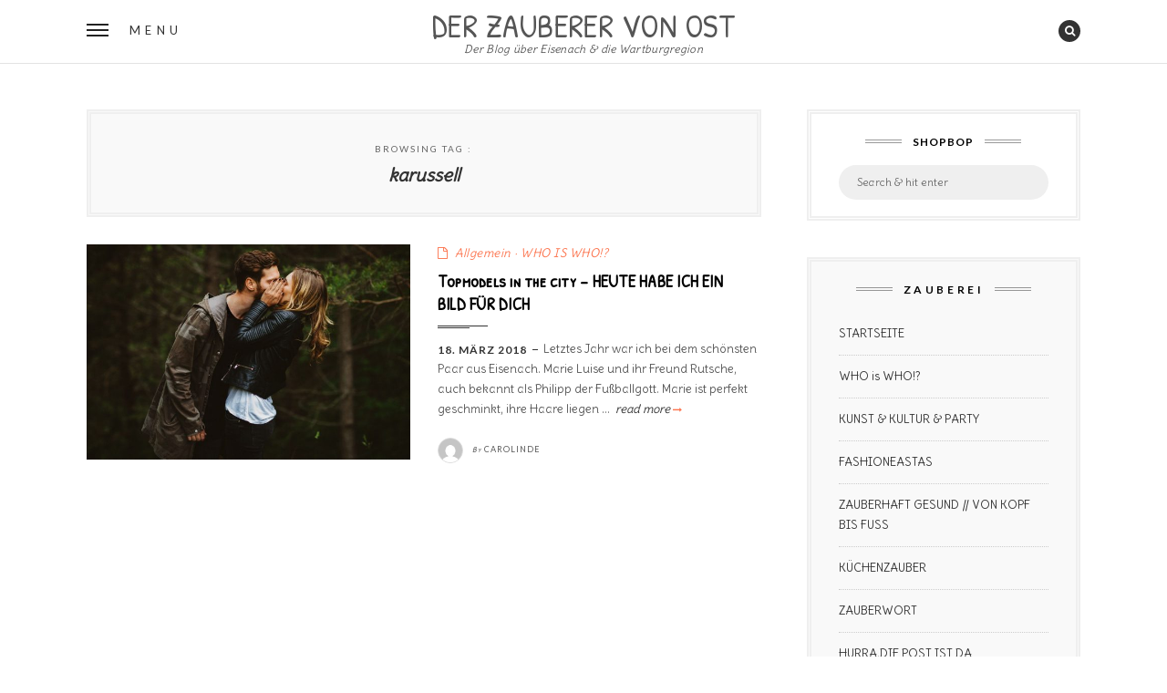

--- FILE ---
content_type: text/html; charset=UTF-8
request_url: https://www.derzauberervonost.com/tag/karussell/
body_size: 13584
content:
<!DOCTYPE html>
<!--[if IE 9]> <html class="lt-ie10" lang="de"> <![endif]-->
<html lang="de" class="no-js">
<head>
<meta charset="UTF-8">
<meta name="viewport" content="width=device-width, initial-scale=1">
<link rel="profile" href="http://gmpg.org/xfn/11">
<link rel="pingback" href="https://www.derzauberervonost.com/xmlrpc.php">

<link href='https://fonts.googleapis.com/css?family=Patrick+Hand+SC|Delius' rel='stylesheet' type='text/css'>

<title>karussell &#8211; DER ZAUBERER VON OST</title>
<meta name='robots' content='max-image-preview:large' />
<link rel='dns-prefetch' href='//fonts.googleapis.com' />
<link rel="alternate" type="application/rss+xml" title="DER ZAUBERER VON OST &raquo; Feed" href="https://www.derzauberervonost.com/feed/" />
<link rel="alternate" type="application/rss+xml" title="DER ZAUBERER VON OST &raquo; Kommentar-Feed" href="https://www.derzauberervonost.com/comments/feed/" />
<link rel="alternate" type="application/rss+xml" title="DER ZAUBERER VON OST &raquo; karussell Schlagwort-Feed" href="https://www.derzauberervonost.com/tag/karussell/feed/" />
<style id='wp-img-auto-sizes-contain-inline-css' type='text/css'>
img:is([sizes=auto i],[sizes^="auto," i]){contain-intrinsic-size:3000px 1500px}
/*# sourceURL=wp-img-auto-sizes-contain-inline-css */
</style>
<style id='wp-emoji-styles-inline-css' type='text/css'>

	img.wp-smiley, img.emoji {
		display: inline !important;
		border: none !important;
		box-shadow: none !important;
		height: 1em !important;
		width: 1em !important;
		margin: 0 0.07em !important;
		vertical-align: -0.1em !important;
		background: none !important;
		padding: 0 !important;
	}
/*# sourceURL=wp-emoji-styles-inline-css */
</style>
<style id='wp-block-library-inline-css' type='text/css'>
:root{--wp-block-synced-color:#7a00df;--wp-block-synced-color--rgb:122,0,223;--wp-bound-block-color:var(--wp-block-synced-color);--wp-editor-canvas-background:#ddd;--wp-admin-theme-color:#007cba;--wp-admin-theme-color--rgb:0,124,186;--wp-admin-theme-color-darker-10:#006ba1;--wp-admin-theme-color-darker-10--rgb:0,107,160.5;--wp-admin-theme-color-darker-20:#005a87;--wp-admin-theme-color-darker-20--rgb:0,90,135;--wp-admin-border-width-focus:2px}@media (min-resolution:192dpi){:root{--wp-admin-border-width-focus:1.5px}}.wp-element-button{cursor:pointer}:root .has-very-light-gray-background-color{background-color:#eee}:root .has-very-dark-gray-background-color{background-color:#313131}:root .has-very-light-gray-color{color:#eee}:root .has-very-dark-gray-color{color:#313131}:root .has-vivid-green-cyan-to-vivid-cyan-blue-gradient-background{background:linear-gradient(135deg,#00d084,#0693e3)}:root .has-purple-crush-gradient-background{background:linear-gradient(135deg,#34e2e4,#4721fb 50%,#ab1dfe)}:root .has-hazy-dawn-gradient-background{background:linear-gradient(135deg,#faaca8,#dad0ec)}:root .has-subdued-olive-gradient-background{background:linear-gradient(135deg,#fafae1,#67a671)}:root .has-atomic-cream-gradient-background{background:linear-gradient(135deg,#fdd79a,#004a59)}:root .has-nightshade-gradient-background{background:linear-gradient(135deg,#330968,#31cdcf)}:root .has-midnight-gradient-background{background:linear-gradient(135deg,#020381,#2874fc)}:root{--wp--preset--font-size--normal:16px;--wp--preset--font-size--huge:42px}.has-regular-font-size{font-size:1em}.has-larger-font-size{font-size:2.625em}.has-normal-font-size{font-size:var(--wp--preset--font-size--normal)}.has-huge-font-size{font-size:var(--wp--preset--font-size--huge)}.has-text-align-center{text-align:center}.has-text-align-left{text-align:left}.has-text-align-right{text-align:right}.has-fit-text{white-space:nowrap!important}#end-resizable-editor-section{display:none}.aligncenter{clear:both}.items-justified-left{justify-content:flex-start}.items-justified-center{justify-content:center}.items-justified-right{justify-content:flex-end}.items-justified-space-between{justify-content:space-between}.screen-reader-text{border:0;clip-path:inset(50%);height:1px;margin:-1px;overflow:hidden;padding:0;position:absolute;width:1px;word-wrap:normal!important}.screen-reader-text:focus{background-color:#ddd;clip-path:none;color:#444;display:block;font-size:1em;height:auto;left:5px;line-height:normal;padding:15px 23px 14px;text-decoration:none;top:5px;width:auto;z-index:100000}html :where(.has-border-color){border-style:solid}html :where([style*=border-top-color]){border-top-style:solid}html :where([style*=border-right-color]){border-right-style:solid}html :where([style*=border-bottom-color]){border-bottom-style:solid}html :where([style*=border-left-color]){border-left-style:solid}html :where([style*=border-width]){border-style:solid}html :where([style*=border-top-width]){border-top-style:solid}html :where([style*=border-right-width]){border-right-style:solid}html :where([style*=border-bottom-width]){border-bottom-style:solid}html :where([style*=border-left-width]){border-left-style:solid}html :where(img[class*=wp-image-]){height:auto;max-width:100%}:where(figure){margin:0 0 1em}html :where(.is-position-sticky){--wp-admin--admin-bar--position-offset:var(--wp-admin--admin-bar--height,0px)}@media screen and (max-width:600px){html :where(.is-position-sticky){--wp-admin--admin-bar--position-offset:0px}}

/*# sourceURL=wp-block-library-inline-css */
</style><style id='global-styles-inline-css' type='text/css'>
:root{--wp--preset--aspect-ratio--square: 1;--wp--preset--aspect-ratio--4-3: 4/3;--wp--preset--aspect-ratio--3-4: 3/4;--wp--preset--aspect-ratio--3-2: 3/2;--wp--preset--aspect-ratio--2-3: 2/3;--wp--preset--aspect-ratio--16-9: 16/9;--wp--preset--aspect-ratio--9-16: 9/16;--wp--preset--color--black: #000000;--wp--preset--color--cyan-bluish-gray: #abb8c3;--wp--preset--color--white: #ffffff;--wp--preset--color--pale-pink: #f78da7;--wp--preset--color--vivid-red: #cf2e2e;--wp--preset--color--luminous-vivid-orange: #ff6900;--wp--preset--color--luminous-vivid-amber: #fcb900;--wp--preset--color--light-green-cyan: #7bdcb5;--wp--preset--color--vivid-green-cyan: #00d084;--wp--preset--color--pale-cyan-blue: #8ed1fc;--wp--preset--color--vivid-cyan-blue: #0693e3;--wp--preset--color--vivid-purple: #9b51e0;--wp--preset--gradient--vivid-cyan-blue-to-vivid-purple: linear-gradient(135deg,rgb(6,147,227) 0%,rgb(155,81,224) 100%);--wp--preset--gradient--light-green-cyan-to-vivid-green-cyan: linear-gradient(135deg,rgb(122,220,180) 0%,rgb(0,208,130) 100%);--wp--preset--gradient--luminous-vivid-amber-to-luminous-vivid-orange: linear-gradient(135deg,rgb(252,185,0) 0%,rgb(255,105,0) 100%);--wp--preset--gradient--luminous-vivid-orange-to-vivid-red: linear-gradient(135deg,rgb(255,105,0) 0%,rgb(207,46,46) 100%);--wp--preset--gradient--very-light-gray-to-cyan-bluish-gray: linear-gradient(135deg,rgb(238,238,238) 0%,rgb(169,184,195) 100%);--wp--preset--gradient--cool-to-warm-spectrum: linear-gradient(135deg,rgb(74,234,220) 0%,rgb(151,120,209) 20%,rgb(207,42,186) 40%,rgb(238,44,130) 60%,rgb(251,105,98) 80%,rgb(254,248,76) 100%);--wp--preset--gradient--blush-light-purple: linear-gradient(135deg,rgb(255,206,236) 0%,rgb(152,150,240) 100%);--wp--preset--gradient--blush-bordeaux: linear-gradient(135deg,rgb(254,205,165) 0%,rgb(254,45,45) 50%,rgb(107,0,62) 100%);--wp--preset--gradient--luminous-dusk: linear-gradient(135deg,rgb(255,203,112) 0%,rgb(199,81,192) 50%,rgb(65,88,208) 100%);--wp--preset--gradient--pale-ocean: linear-gradient(135deg,rgb(255,245,203) 0%,rgb(182,227,212) 50%,rgb(51,167,181) 100%);--wp--preset--gradient--electric-grass: linear-gradient(135deg,rgb(202,248,128) 0%,rgb(113,206,126) 100%);--wp--preset--gradient--midnight: linear-gradient(135deg,rgb(2,3,129) 0%,rgb(40,116,252) 100%);--wp--preset--font-size--small: 13px;--wp--preset--font-size--medium: 20px;--wp--preset--font-size--large: 36px;--wp--preset--font-size--x-large: 42px;--wp--preset--spacing--20: 0.44rem;--wp--preset--spacing--30: 0.67rem;--wp--preset--spacing--40: 1rem;--wp--preset--spacing--50: 1.5rem;--wp--preset--spacing--60: 2.25rem;--wp--preset--spacing--70: 3.38rem;--wp--preset--spacing--80: 5.06rem;--wp--preset--shadow--natural: 6px 6px 9px rgba(0, 0, 0, 0.2);--wp--preset--shadow--deep: 12px 12px 50px rgba(0, 0, 0, 0.4);--wp--preset--shadow--sharp: 6px 6px 0px rgba(0, 0, 0, 0.2);--wp--preset--shadow--outlined: 6px 6px 0px -3px rgb(255, 255, 255), 6px 6px rgb(0, 0, 0);--wp--preset--shadow--crisp: 6px 6px 0px rgb(0, 0, 0);}:where(.is-layout-flex){gap: 0.5em;}:where(.is-layout-grid){gap: 0.5em;}body .is-layout-flex{display: flex;}.is-layout-flex{flex-wrap: wrap;align-items: center;}.is-layout-flex > :is(*, div){margin: 0;}body .is-layout-grid{display: grid;}.is-layout-grid > :is(*, div){margin: 0;}:where(.wp-block-columns.is-layout-flex){gap: 2em;}:where(.wp-block-columns.is-layout-grid){gap: 2em;}:where(.wp-block-post-template.is-layout-flex){gap: 1.25em;}:where(.wp-block-post-template.is-layout-grid){gap: 1.25em;}.has-black-color{color: var(--wp--preset--color--black) !important;}.has-cyan-bluish-gray-color{color: var(--wp--preset--color--cyan-bluish-gray) !important;}.has-white-color{color: var(--wp--preset--color--white) !important;}.has-pale-pink-color{color: var(--wp--preset--color--pale-pink) !important;}.has-vivid-red-color{color: var(--wp--preset--color--vivid-red) !important;}.has-luminous-vivid-orange-color{color: var(--wp--preset--color--luminous-vivid-orange) !important;}.has-luminous-vivid-amber-color{color: var(--wp--preset--color--luminous-vivid-amber) !important;}.has-light-green-cyan-color{color: var(--wp--preset--color--light-green-cyan) !important;}.has-vivid-green-cyan-color{color: var(--wp--preset--color--vivid-green-cyan) !important;}.has-pale-cyan-blue-color{color: var(--wp--preset--color--pale-cyan-blue) !important;}.has-vivid-cyan-blue-color{color: var(--wp--preset--color--vivid-cyan-blue) !important;}.has-vivid-purple-color{color: var(--wp--preset--color--vivid-purple) !important;}.has-black-background-color{background-color: var(--wp--preset--color--black) !important;}.has-cyan-bluish-gray-background-color{background-color: var(--wp--preset--color--cyan-bluish-gray) !important;}.has-white-background-color{background-color: var(--wp--preset--color--white) !important;}.has-pale-pink-background-color{background-color: var(--wp--preset--color--pale-pink) !important;}.has-vivid-red-background-color{background-color: var(--wp--preset--color--vivid-red) !important;}.has-luminous-vivid-orange-background-color{background-color: var(--wp--preset--color--luminous-vivid-orange) !important;}.has-luminous-vivid-amber-background-color{background-color: var(--wp--preset--color--luminous-vivid-amber) !important;}.has-light-green-cyan-background-color{background-color: var(--wp--preset--color--light-green-cyan) !important;}.has-vivid-green-cyan-background-color{background-color: var(--wp--preset--color--vivid-green-cyan) !important;}.has-pale-cyan-blue-background-color{background-color: var(--wp--preset--color--pale-cyan-blue) !important;}.has-vivid-cyan-blue-background-color{background-color: var(--wp--preset--color--vivid-cyan-blue) !important;}.has-vivid-purple-background-color{background-color: var(--wp--preset--color--vivid-purple) !important;}.has-black-border-color{border-color: var(--wp--preset--color--black) !important;}.has-cyan-bluish-gray-border-color{border-color: var(--wp--preset--color--cyan-bluish-gray) !important;}.has-white-border-color{border-color: var(--wp--preset--color--white) !important;}.has-pale-pink-border-color{border-color: var(--wp--preset--color--pale-pink) !important;}.has-vivid-red-border-color{border-color: var(--wp--preset--color--vivid-red) !important;}.has-luminous-vivid-orange-border-color{border-color: var(--wp--preset--color--luminous-vivid-orange) !important;}.has-luminous-vivid-amber-border-color{border-color: var(--wp--preset--color--luminous-vivid-amber) !important;}.has-light-green-cyan-border-color{border-color: var(--wp--preset--color--light-green-cyan) !important;}.has-vivid-green-cyan-border-color{border-color: var(--wp--preset--color--vivid-green-cyan) !important;}.has-pale-cyan-blue-border-color{border-color: var(--wp--preset--color--pale-cyan-blue) !important;}.has-vivid-cyan-blue-border-color{border-color: var(--wp--preset--color--vivid-cyan-blue) !important;}.has-vivid-purple-border-color{border-color: var(--wp--preset--color--vivid-purple) !important;}.has-vivid-cyan-blue-to-vivid-purple-gradient-background{background: var(--wp--preset--gradient--vivid-cyan-blue-to-vivid-purple) !important;}.has-light-green-cyan-to-vivid-green-cyan-gradient-background{background: var(--wp--preset--gradient--light-green-cyan-to-vivid-green-cyan) !important;}.has-luminous-vivid-amber-to-luminous-vivid-orange-gradient-background{background: var(--wp--preset--gradient--luminous-vivid-amber-to-luminous-vivid-orange) !important;}.has-luminous-vivid-orange-to-vivid-red-gradient-background{background: var(--wp--preset--gradient--luminous-vivid-orange-to-vivid-red) !important;}.has-very-light-gray-to-cyan-bluish-gray-gradient-background{background: var(--wp--preset--gradient--very-light-gray-to-cyan-bluish-gray) !important;}.has-cool-to-warm-spectrum-gradient-background{background: var(--wp--preset--gradient--cool-to-warm-spectrum) !important;}.has-blush-light-purple-gradient-background{background: var(--wp--preset--gradient--blush-light-purple) !important;}.has-blush-bordeaux-gradient-background{background: var(--wp--preset--gradient--blush-bordeaux) !important;}.has-luminous-dusk-gradient-background{background: var(--wp--preset--gradient--luminous-dusk) !important;}.has-pale-ocean-gradient-background{background: var(--wp--preset--gradient--pale-ocean) !important;}.has-electric-grass-gradient-background{background: var(--wp--preset--gradient--electric-grass) !important;}.has-midnight-gradient-background{background: var(--wp--preset--gradient--midnight) !important;}.has-small-font-size{font-size: var(--wp--preset--font-size--small) !important;}.has-medium-font-size{font-size: var(--wp--preset--font-size--medium) !important;}.has-large-font-size{font-size: var(--wp--preset--font-size--large) !important;}.has-x-large-font-size{font-size: var(--wp--preset--font-size--x-large) !important;}
/*# sourceURL=global-styles-inline-css */
</style>

<style id='classic-theme-styles-inline-css' type='text/css'>
/*! This file is auto-generated */
.wp-block-button__link{color:#fff;background-color:#32373c;border-radius:9999px;box-shadow:none;text-decoration:none;padding:calc(.667em + 2px) calc(1.333em + 2px);font-size:1.125em}.wp-block-file__button{background:#32373c;color:#fff;text-decoration:none}
/*# sourceURL=/wp-includes/css/classic-themes.min.css */
</style>
<link rel='stylesheet' id='contact-form-7-css' href='https://www.derzauberervonost.com/wp-content/plugins/contact-form-7/includes/css/styles.css?ver=6.1.4' type='text/css' media='all' />
<link rel='stylesheet' id='jpibfi-style-css' href='https://www.derzauberervonost.com/wp-content/plugins/jquery-pin-it-button-for-images/css/client.css?ver=3.0.6' type='text/css' media='all' />
<link rel='stylesheet' id='wpfai_font-awesome-css' href='https://www.derzauberervonost.com/wp-content/plugins/wp-font-awesome-share-icons/fontawesome/css/font-awesome.min.css?ver=6.9' type='text/css' media='all' />
<link rel='stylesheet' id='wpfai_style-css' href='https://www.derzauberervonost.com/wp-content/plugins/wp-font-awesome-share-icons/style.css?ver=6.9' type='text/css' media='all' />
<link rel='stylesheet' id='crp-style-rounded-thumbs-css' href='https://www.derzauberervonost.com/wp-content/plugins/contextual-related-posts/css/rounded-thumbs.min.css?ver=4.1.0' type='text/css' media='all' />
<style id='crp-style-rounded-thumbs-inline-css' type='text/css'>

			.crp_related.crp-rounded-thumbs a {
				width: 150px;
                height: 150px;
				text-decoration: none;
			}
			.crp_related.crp-rounded-thumbs img {
				max-width: 150px;
				margin: auto;
			}
			.crp_related.crp-rounded-thumbs .crp_title {
				width: 100%;
			}
			
/*# sourceURL=crp-style-rounded-thumbs-inline-css */
</style>
<link rel='stylesheet' id='normalize-css' href='https://www.derzauberervonost.com/wp-content/themes/silver-blog/foundation/css/normalize.css?ver=3.0.3' type='text/css' media='all' />
<link rel='stylesheet' id='foundation-css-css' href='https://www.derzauberervonost.com/wp-content/themes/silver-blog/foundation/css/foundation.css?ver=5.5.3' type='text/css' media='all' />
<link rel='stylesheet' id='silverblog-fonts-css' href='https://fonts.googleapis.com/css?family=Playfair+Display%3A400%2C400italic%2C700%2C700italic%2C900%2C900italic%7CLato%3A400%2C300%2C300italic%2C400italic%2C700%2C700italic%2C900%2C900italic&#038;subset=latin%2Clatin-ext' type='text/css' media='all' />
<link rel='stylesheet' id='fontawesome-css' href='https://www.derzauberervonost.com/wp-content/themes/silver-blog/font-awesome/css/font-awesome.min.css?ver=4.5.0' type='text/css' media='all' />
<link rel='stylesheet' id='slick-css-css' href='https://www.derzauberervonost.com/wp-content/themes/silver-blog/js/vendor/slick/slick/slick.css?ver=1.5.7' type='text/css' media='all' />
<link rel='stylesheet' id='silverblog-style-css' href='https://www.derzauberervonost.com/wp-content/themes/silver-blog/style.css?ver=6.9' type='text/css' media='all' />
<script type="text/javascript" src="https://www.derzauberervonost.com/wp-includes/js/jquery/jquery.min.js?ver=3.7.1" id="jquery-core-js"></script>
<script type="text/javascript" src="https://www.derzauberervonost.com/wp-includes/js/jquery/jquery-migrate.min.js?ver=3.4.1" id="jquery-migrate-js"></script>
<script type="text/javascript" src="https://www.derzauberervonost.com/wp-content/themes/silver-blog/js/vendor/modernizr.custom.58946.js?ver=20151105" id="modernizr-js"></script>

<style type="text/css">
	a.pinit-button.custom span {
		}

	.pinit-hover {
		opacity: 0.8 !important;
		filter: alpha(opacity=80) !important;
	}
	a.pinit-button {
	border-bottom: 0 !important;
	box-shadow: none !important;
	margin-bottom: 0 !important;
}
a.pinit-button::after {
    display: none;
}</style>
			
	<script type="text/javascript">
		/* <![CDATA[ */
		var SB_featuredContent_autoplay = true;
		var SB_featuredContent_transition = 1350;
		var SB_featuredContent_autoplay_speed = 5000;

		var SB_gallery_autoplay = true;
		var SB_gallery_transition = 1350;
		var SB_gallery_autoplay_speed = 3800;
	/* ]]> */
    </script>


<style type="text/css"></style>
<style>
.synved-social-resolution-single {
display: inline-block;
}
.synved-social-resolution-normal {
display: inline-block;
}
.synved-social-resolution-hidef {
display: none;
}

@media only screen and (min--moz-device-pixel-ratio: 2),
only screen and (-o-min-device-pixel-ratio: 2/1),
only screen and (-webkit-min-device-pixel-ratio: 2),
only screen and (min-device-pixel-ratio: 2),
only screen and (min-resolution: 2dppx),
only screen and (min-resolution: 192dpi) {
	.synved-social-resolution-normal {
	display: none;
	}
	.synved-social-resolution-hidef {
	display: inline-block;
	}
}
</style><link rel="icon" href="https://www.derzauberervonost.com/wp-content/uploads/2018/06/cropped-Kopf-mit-Schriftzug-e1529431444116-32x32.jpg" sizes="32x32" />
<link rel="icon" href="https://www.derzauberervonost.com/wp-content/uploads/2018/06/cropped-Kopf-mit-Schriftzug-e1529431444116-192x192.jpg" sizes="192x192" />
<link rel="apple-touch-icon" href="https://www.derzauberervonost.com/wp-content/uploads/2018/06/cropped-Kopf-mit-Schriftzug-e1529431444116-180x180.jpg" />
<meta name="msapplication-TileImage" content="https://www.derzauberervonost.com/wp-content/uploads/2018/06/cropped-Kopf-mit-Schriftzug-e1529431444116-270x270.jpg" />
</head>
<body class="archive tag tag-karussell tag-2081 wp-theme-silver-blog">

<!-- Start fullscreen menu -->
<div class="menu-nav" id="menu">
	<div>
        <nav>
            <div class="clearfix">
                <button id="menu-close" class="menu-close"><i class="fa fa-times"></i></button>
                <button id="menu-search" class="menu-search"><i class="fa fa-search"></i></button>
            </div>
            <form class="search-form" action="https://www.derzauberervonost.com/" method="get">
    <label class="screen-reader-text">Search for:</label>
    <input type="text" value="" placeholder="Search &amp; hit enter" name="s">
    <input type="submit" value="Search">
</form>            <h3 class="menu-title">Menu</h3>
            <ul id="menu-list" class="menu-list"><li id="menu-item-9795" class="menu-item menu-item-type-custom menu-item-object-custom menu-item-home menu-item-9795"><a href="http://www.derzauberervonost.com/">STARTSEITE</a></li>
<li id="menu-item-9618" class="menu-item menu-item-type-taxonomy menu-item-object-category menu-item-9618"><a href="https://www.derzauberervonost.com/category/who-is-who/">WHO is WHO!?</a></li>
<li id="menu-item-10137" class="menu-item menu-item-type-taxonomy menu-item-object-category menu-item-10137"><a href="https://www.derzauberervonost.com/category/kunst-kultur/">KUNST &#038; KULTUR &#038; PARTY</a></li>
<li id="menu-item-12729" class="menu-item menu-item-type-taxonomy menu-item-object-category menu-item-12729"><a href="https://www.derzauberervonost.com/category/fashioneastas/">FASHIONEASTAS</a></li>
<li id="menu-item-13297" class="menu-item menu-item-type-taxonomy menu-item-object-category menu-item-13297"><a href="https://www.derzauberervonost.com/category/zauberhaft-gesund-von-kopf-bis-fuss/">ZAUBERHAFT GESUND // VON KOPF BIS FUSS</a></li>
<li id="menu-item-13298" class="menu-item menu-item-type-taxonomy menu-item-object-category menu-item-13298"><a href="https://www.derzauberervonost.com/category/kuechenzauber/">KÜCHENZAUBER</a></li>
<li id="menu-item-9777" class="menu-item menu-item-type-taxonomy menu-item-object-category menu-item-9777"><a href="https://www.derzauberervonost.com/category/zauberwort/">ZAUBERWORT</a></li>
<li id="menu-item-12727" class="menu-item menu-item-type-taxonomy menu-item-object-category menu-item-12727"><a href="https://www.derzauberervonost.com/category/hurra/">HURRA,DIE POST IST DA</a></li>
<li id="menu-item-12728" class="menu-item menu-item-type-taxonomy menu-item-object-category menu-item-12728"><a href="https://www.derzauberervonost.com/category/zauberhaftes-eisenach/">ZAUBERHAFTES EISENACH</a></li>
<li id="menu-item-13299" class="menu-item menu-item-type-taxonomy menu-item-object-category menu-item-13299"><a href="https://www.derzauberervonost.com/category/kooperation/">KOOPERATION</a></li>
<li id="menu-item-9617" class="menu-item menu-item-type-post_type menu-item-object-page menu-item-9617"><a href="https://www.derzauberervonost.com/blogroll/">BLOGROLL</a></li>
<li id="menu-item-9619" class="menu-item menu-item-type-post_type menu-item-object-page menu-item-privacy-policy menu-item-9619"><a rel="privacy-policy" href="https://www.derzauberervonost.com/impressum/">IMPRESSUM</a></li>
</ul>            <div class="menu-social">           
                <ul class="inline-list">
					                    
					                    
					                    
					                    
 					                </ul>
            </div>
        </nav>
    </div>
</div>
<!-- End fullscreen menu -->


<header id="header-base-white" class="header-base-white">

	
	<div class="header-grid">
        <div class="header-col">
            <button id="header-menu-button" class="header-menu-button">
                <span class="hamburger"><span></span></span>
                <span class="hide-for-medium-down">Menu</span>
            </button>
        </div>
        <div class="header-col site-title-base">
            <h1 class="site-title">
				
				                    
                    <a href="https://www.derzauberervonost.com/" rel="home">DER ZAUBERER VON OST</a>
				
				                
                	<span class="site-description">Der Blog über Eisenach &amp; die Wartburgregion</span>
                
				            
            </h1>
        </div>
        <div class="header-col">
            <ul class="inline-list right">
            
				                
                                
                                
                                
                               
                <li><a href="#" id="icon-search"><i class="fa fa-search"></i></a></li>
            
            </ul>
        </div>
	</div>
</header>



<div class="row collapse main-content">
	<div class="small-12 columns">
    	<div class="layout-grid">
        	<div class="layout-col">
            	<div class="wrapper">
					<!-- START MAIN CONTENT -->

	<header class="page-header">
		<h6 class="page-title"><span>Browsing tag :</span> karussell</h6>	</header><!-- .page-header -->
	
    				
                <ul class="list-post2">
						
			
<li id="post-12562" class="post-12562 post type-post status-publish format-standard has-post-thumbnail hentry category-allgemein category-who-is-who tag-ben-sherman tag-bestmanmodel tag-cafe tag-casting tag-designer tag-diy tag-dolce-gabbana tag-eisenach-rockt tag-eisenach-rules tag-eisenfacher-topmodels tag-erik-kasack tag-fashion tag-friseur tag-fussballgott tag-gntm tag-heidi-klum tag-heimat tag-heimatliebe tag-heimatverbundenheit tag-interieurdesign tag-interior tag-interview tag-karussell tag-kleiderschrank tag-kunst tag-lustig tag-milano tag-mode tag-model tag-modelwg tag-modern tag-modestadt tag-muskel tag-philipp-rudolph tag-reisegruppesued tag-rutsche tag-sekt tag-sport tag-thueringer-wald tag-topmodel-gesucht tag-who-is-who">
	
	<div class="list-post2-col">
		
        <a class="post-thumbnail" href="https://www.derzauberervonost.com/topmodels-in-the-city-heute-habe-ich-ein-bild-fuer-dich/" aria-hidden="true">
            <input class="jpibfi" type="hidden"><img width="640" height="427" src="https://www.derzauberervonost.com/wp-content/uploads/2018/03/58781338-13ec-450b-8264-9163c9899762-640x427.jpg" class="featured-img wp-post-image" alt="Topmodels in the city &#8211; HEUTE HABE ICH EIN BILD FÜR DICH" decoding="async" fetchpriority="high" srcset="https://www.derzauberervonost.com/wp-content/uploads/2018/03/58781338-13ec-450b-8264-9163c9899762-640x427.jpg 640w, https://www.derzauberervonost.com/wp-content/uploads/2018/03/58781338-13ec-450b-8264-9163c9899762-400x266.jpg 400w, https://www.derzauberervonost.com/wp-content/uploads/2018/03/58781338-13ec-450b-8264-9163c9899762-768x511.jpg 768w, https://www.derzauberervonost.com/wp-content/uploads/2018/03/58781338-13ec-450b-8264-9163c9899762-1024x682.jpg 1024w, https://www.derzauberervonost.com/wp-content/uploads/2018/03/58781338-13ec-450b-8264-9163c9899762-e1521488177427.jpg 500w" sizes="(max-width: 640px) 100vw, 640px" data-jpibfi-post-excerpt="" data-jpibfi-post-url="https://www.derzauberervonost.com/topmodels-in-the-city-heute-habe-ich-ein-bild-fuer-dich/" data-jpibfi-post-title="Topmodels in the city &#8211; HEUTE HABE ICH EIN BILD FÜR DICH" data-jpibfi-src="https://www.derzauberervonost.com/wp-content/uploads/2018/03/58781338-13ec-450b-8264-9163c9899762-640x427.jpg" >        </a>

	    </div>
	
    <div class="list-post2-col">
        <div class="wrapper">
            
                        <span class="tags2"><i class="fa fa-file-o"></i><span class="screen-reader-text">Categories</span><a href="https://www.derzauberervonost.com/category/allgemein/" rel="category tag">Allgemein</a> &middot; <a href="https://www.derzauberervonost.com/category/who-is-who/" rel="category tag">WHO IS WHO!?</a></span>
                        
            <h3><a href="https://www.derzauberervonost.com/topmodels-in-the-city-heute-habe-ich-ein-bild-fuer-dich/" rel="bookmark">Topmodels in the city &#8211; HEUTE HABE ICH EIN BILD FÜR DICH</a></h3>            
            <div class="clearfix">
            	
				                <span class="dates"><span class="screen-reader-text">Posted on</span><a href="https://www.derzauberervonost.com/topmodels-in-the-city-heute-habe-ich-ein-bild-fuer-dich/" rel="bookmark"><time class="entry-date published" datetime="2018-03-18T19:35:54+01:00">18. März 2018</time><time class="updated" datetime="2018-03-20T09:45:45+01:00">20. März 2018</time></a></span>
                                
				<input class="jpibfi" type="hidden"><p>Letztes Jahr war ich bei dem schönsten Paar aus Eisenach. Marie Luise und ihr Freund Rutsche, auch bekannt als Philipp der Fußballgott. Marie ist perfekt geschminkt, ihre Haare liegen &hellip; <a href="https://www.derzauberervonost.com/topmodels-in-the-city-heute-habe-ich-ein-bild-fuer-dich/" class="more-link">&nbsp;Read&nbsp;more&nbsp;<i class="fa fa-long-arrow-right"></i><span class="screen-reader-text">Topmodels in the city &#8211; HEUTE HABE ICH EIN BILD FÜR DICH</span></a></p>
            
                <div class="text-left">
                    <div class="clearfix author-desc2">
                        <img alt="Gravatar image" src="https://secure.gravatar.com/avatar/ad7141669f9aa568c255b069fe957fe5f5e9aace478b31a221741bcc3c04d34f?s=80&#038;d=mm&#038;r=g" class="avatar avatar-80 photo" height="80" width="80"> 
                        <div>
							                                <h5><span>By</span> <a class="author-link" href="https://www.derzauberervonost.com/author/carolinde/" rel="author">Carolinde</a></h5>
                                                    </div>
                    </div>
                </div>
            
            </div>
        
        </div>
    </div>

</li>
 
		
        		
            </ul>
		
		
                    
                    <!-- END MAIN CONTENT -->
                </div>
            </div>
        	
				
    <div class="layout-col sidebar">
        <div class="wrapper">
            <div class="widget-area" role="complementary">
        		
                <aside id="search-2" class="widget widget_search"><h3 class="widget-title subtitle"><span>Shopbop</span></h3><form class="search-form" action="https://www.derzauberervonost.com/" method="get">
    <label class="screen-reader-text">Search for:</label>
    <input type="text" value="" placeholder="Search &amp; hit enter" name="s">
    <input type="submit" value="Search">
</form></aside><aside id="nav_menu-3" class="widget widget_nav_menu"><h3 class="widget-title subtitle"><span>Zauberei</span></h3><div class="menu-menue-1-container"><ul id="menu-menue-1" class="menu"><li class="menu-item menu-item-type-custom menu-item-object-custom menu-item-home menu-item-9795"><a href="http://www.derzauberervonost.com/">STARTSEITE</a></li>
<li class="menu-item menu-item-type-taxonomy menu-item-object-category menu-item-9618"><a href="https://www.derzauberervonost.com/category/who-is-who/">WHO is WHO!?</a></li>
<li class="menu-item menu-item-type-taxonomy menu-item-object-category menu-item-10137"><a href="https://www.derzauberervonost.com/category/kunst-kultur/">KUNST &#038; KULTUR &#038; PARTY</a></li>
<li class="menu-item menu-item-type-taxonomy menu-item-object-category menu-item-12729"><a href="https://www.derzauberervonost.com/category/fashioneastas/">FASHIONEASTAS</a></li>
<li class="menu-item menu-item-type-taxonomy menu-item-object-category menu-item-13297"><a href="https://www.derzauberervonost.com/category/zauberhaft-gesund-von-kopf-bis-fuss/">ZAUBERHAFT GESUND // VON KOPF BIS FUSS</a></li>
<li class="menu-item menu-item-type-taxonomy menu-item-object-category menu-item-13298"><a href="https://www.derzauberervonost.com/category/kuechenzauber/">KÜCHENZAUBER</a></li>
<li class="menu-item menu-item-type-taxonomy menu-item-object-category menu-item-9777"><a href="https://www.derzauberervonost.com/category/zauberwort/">ZAUBERWORT</a></li>
<li class="menu-item menu-item-type-taxonomy menu-item-object-category menu-item-12727"><a href="https://www.derzauberervonost.com/category/hurra/">HURRA,DIE POST IST DA</a></li>
<li class="menu-item menu-item-type-taxonomy menu-item-object-category menu-item-12728"><a href="https://www.derzauberervonost.com/category/zauberhaftes-eisenach/">ZAUBERHAFTES EISENACH</a></li>
<li class="menu-item menu-item-type-taxonomy menu-item-object-category menu-item-13299"><a href="https://www.derzauberervonost.com/category/kooperation/">KOOPERATION</a></li>
<li class="menu-item menu-item-type-post_type menu-item-object-page menu-item-9617"><a href="https://www.derzauberervonost.com/blogroll/">BLOGROLL</a></li>
<li class="menu-item menu-item-type-post_type menu-item-object-page menu-item-privacy-policy menu-item-9619"><a rel="privacy-policy" href="https://www.derzauberervonost.com/impressum/">IMPRESSUM</a></li>
</ul></div></aside><aside id="text-17" class="widget widget_text">			<div class="textwidget"><iframe src="//rcm-eu.amazon-adsystem.com/e/cm?t=wwwderzaubere-21&o=3&p=22&l=ur1&category=de_piv&banner=1B3AG5S69466CH8FR3G2&f=ifr" scrolling="no" border="0" marginwidth="0" style="border:none;max-width:100%;max-height:600px;" frameborder="0"></iframe>
</div>
		</aside><aside id="text-13" class="widget widget_text"><h3 class="widget-title subtitle"><span>ZAUBERHAFTER SHOP</span></h3>			<div class="textwidget"></div>
		</aside><aside id="facebook_widget-3" class="widget widget_facebook_widget"><h3 class="widget-title subtitle"><span>Der Zauberer von Ost</span></h3>			
            <div id="fb-root"></div>
            
            <script>(function(d, s, id) {
              var js, fjs = d.getElementsByTagName(s)[0];
              if (d.getElementById(id)) return;
              js = d.createElement(s); js.id = id;
              js.src = "//connect.facebook.net/de_DE/sdk.js#xfbml=1&version=v2.5";
              fjs.parentNode.insertBefore(js, fjs);
            }(document, 'script', 'facebook-jssdk'));</script>
            
            <div class="text-center">	
                <div class="fb-page" data-href="https://www.facebook.com/DerZauberervonOst/?ref=aymt_homepage_panel" data-width="300" data-hide-cover="false" data-show-facepile="true"></div>
            </div>		
		
		</aside><aside id="aboutme_widget-2" class="widget widget_aboutme_widget">        
        <div class="about-me">
            
            <span class="bgcover about-me-bg" style="background-image:url(http://wp12574157.server-he.de/wp-content/uploads/2016/04/Turm1.jpg)"></span>
			
            <span class="subtitle"><span>Die Zauberinnen</span></span>            
                        <img alt="About Me Photo" class="avatar" src="http://www.derzauberervonost.com/wp-content/uploads/2018/07/IMG_7549.jpg" width="118" height="118">
                        
                        	<h3>Der Zauberer von Ost</h3>
			            <span class="desc">Der Blog über Eisenach &amp; die Wartburgregion</span>
                        
                        <p>Carolinde, Stefanie und Susanne stecken hinter DER ZAUBERER VON OST– Dies ist der 1te Eisenach-Städteblog. Unserer kleinen aber feinen Stadt will ich im Netz zu neuem Zauber verhelfen! Mit vielen spannenden Beiträgen zu den Besonderheiten, Lifestyle und Schönem starten wir den Dialog der Wartburgstadt neu.

Lasst euch verzaubern und folgt uns hier, auf Facebook oder Instagram!</p>
                        
        </div>
		
		</aside><aside id="custom_html-2" class="widget_text widget widget_custom_html"><div class="textwidget custom-html-widget"></div></aside><aside id="text-5" class="widget widget_text">			<div class="textwidget"><a href="https://www.kulturcarre.de/eisenach" target="_blank"><img src="https://www.kulturcarre.de/files/KC_Banner_01.png" style="width: 100%;" /></a></div>
		</aside><aside id="text-6" class="widget widget_text">			<div class="textwidget"><a href="http://www.golf-eisenach.de/" target="_blank"><img src="/wp-content/uploads/2016/05/Logo-Golfclub.png" style="width: 100%;" /></a>
</div>
		</aside><aside id="text-7" class="widget widget_text">			<div class="textwidget"><a href="http://www.schwager.de/schwager-eisenach" target="_blank"><img src="/wp-content/uploads/2016/05/11924770_1044846978882961_8161240184941759092_n.jpg" style="width: 100%;" /></a></div>
		</aside><aside id="text-9" class="widget widget_text">			<div class="textwidget"><a href="http://www.schorschl.de/" target="_blank"><img src="/wp-content/uploads/2016/05/schorschllogo.png" style="width: 100%;" /></a>
</div>
		</aside>            
            </div>
        </div>
    </div>
    
        
        </div>
    </div>
</div>


<footer class="footer">

	<div class="row">
    	<div class="small-12 columns">
                
			<aside id="text-18" class="widget widget_text">			<div class="textwidget"><iframe src="//rcm-eu.amazon-adsystem.com/e/cm?t=wwwderzaubere-21&o=3&p=48&l=ur1&category=de_apparel&banner=15M3X0QQRNYWNX372NR2&f=ifr" scrolling="no" border="0" marginwidth="0" style="border:none;max-width:100%;max-height:600px;" frameborder="0"></iframe>
</div>
		</aside><aside id="instagram_widget_footer-3" class="widget widget_instagram_widget_footer"><h3 class="widget-title subtitle"><span>Follow ZauberervonOst</span></h3>        
            <div id="instagram-footer">
                <ul class="small-block-grid-5">
                                        <li><a target="_blank" href="https://www.instagram.com/p/BeZ-TdUFnWO/"><img src="https://www.instagram.com/p/BeZ-TdUFnWO/media/?size=m" alt="Instagram image"></a></li>
                                        <li><a target="_blank" href="https://www.instagram.com/p/BeKmRnGlb0h/"><img src="https://www.instagram.com/p/BeKmRnGlb0h/media/?size=m" alt="Instagram image"></a></li>
                                        <li><a target="_blank" href="https://www.instagram.com/p/BehylQClsNI/"><img src="https://www.instagram.com/p/BehylQClsNI/media/?size=m" alt="Instagram image"></a></li>
                                        <li><a target="_blank" href="https://www.instagram.com/p/Bc77mYEFZMO/"><img src="https://www.instagram.com/p/Bc77mYEFZMO/media/?size=m" alt="Instagram image"></a></li>
                                        <li><a target="_blank" href="https://www.instagram.com/p/BdE5MhMlnre/"><img src="https://www.instagram.com/p/BdE5MhMlnre/media/?size=m" alt="Instagram image"></a></li>
                                    </ul>
            </div>
        
		</aside><aside id="mc4wp_form_widget-3" class="widget widget_mc4wp_form_widget"><h3 class="widget-title subtitle"><span>Newsletter</span></h3><script>(function() {
	window.mc4wp = window.mc4wp || {
		listeners: [],
		forms: {
			on: function(evt, cb) {
				window.mc4wp.listeners.push(
					{
						event   : evt,
						callback: cb
					}
				);
			}
		}
	}
})();
</script><!-- Mailchimp for WordPress v4.10.9 - https://wordpress.org/plugins/mailchimp-for-wp/ --><form id="mc4wp-form-1" class="mc4wp-form mc4wp-form-12123" method="post" data-id="12123" data-name="Newsletter abonnieren" ><div class="mc4wp-form-fields"><p>
    <label>Vorname</label>
    <input name="FNAME" type="text">
</p>
<p>
    <label>Nachname</label>
    <input name="LNAME" type="text">
</p>
<p>
	<label>E-Mail-Adresse: </label>
	<input type="email" name="EMAIL" placeholder="Deine E-Mail-Adresse" required />
</p>

<p>
	<input type="submit" value="Registrieren" />
</p></div><label style="display: none !important;">Wenn du ein Mensch bist, lasse das Feld leer: <input type="text" name="_mc4wp_honeypot" value="" tabindex="-1" autocomplete="off" /></label><input type="hidden" name="_mc4wp_timestamp" value="1769254083" /><input type="hidden" name="_mc4wp_form_id" value="12123" /><input type="hidden" name="_mc4wp_form_element_id" value="mc4wp-form-1" /><div class="mc4wp-response"></div></form><!-- / Mailchimp for WordPress Plugin --></aside><aside id="tag_cloud-5" class="widget widget_tag_cloud"><h3 class="widget-title subtitle"><span>Schlagwörter</span></h3><div class="tagcloud"><a href="https://www.derzauberervonost.com/tag/advent/" class="tag-cloud-link tag-link-2861 tag-link-position-1" style="font-size: 11.804347826087pt;" aria-label="advent (27 Einträge)">advent</a>
<a href="https://www.derzauberervonost.com/tag/adventskalender/" class="tag-cloud-link tag-link-1024 tag-link-position-2" style="font-size: 13.782608695652pt;" aria-label="Adventskalender (37 Einträge)">Adventskalender</a>
<a href="https://www.derzauberervonost.com/tag/adventszeit/" class="tag-cloud-link tag-link-1050 tag-link-position-3" style="font-size: 10.434782608696pt;" aria-label="Adventszeit (22 Einträge)">Adventszeit</a>
<a href="https://www.derzauberervonost.com/tag/art/" class="tag-cloud-link tag-link-930 tag-link-position-4" style="font-size: 10.434782608696pt;" aria-label="Art (22 Einträge)">Art</a>
<a href="https://www.derzauberervonost.com/tag/basteln/" class="tag-cloud-link tag-link-1025 tag-link-position-5" style="font-size: 10.434782608696pt;" aria-label="Basteln (22 Einträge)">Basteln</a>
<a href="https://www.derzauberervonost.com/tag/calendar/" class="tag-cloud-link tag-link-3366 tag-link-position-6" style="font-size: 9.8260869565217pt;" aria-label="calendar (20 Einträge)">calendar</a>
<a href="https://www.derzauberervonost.com/tag/christmas/" class="tag-cloud-link tag-link-1073 tag-link-position-7" style="font-size: 10.130434782609pt;" aria-label="christmas (21 Einträge)">christmas</a>
<a href="https://www.derzauberervonost.com/tag/color/" class="tag-cloud-link tag-link-3371 tag-link-position-8" style="font-size: 9.8260869565217pt;" aria-label="color (20 Einträge)">color</a>
<a href="https://www.derzauberervonost.com/tag/craft/" class="tag-cloud-link tag-link-3370 tag-link-position-9" style="font-size: 9.8260869565217pt;" aria-label="craft (20 Einträge)">craft</a>
<a href="https://www.derzauberervonost.com/tag/der-zauberer-von-ost/" class="tag-cloud-link tag-link-1862 tag-link-position-10" style="font-size: 16.369565217391pt;" aria-label="der zauberer von ost (55 Einträge)">der zauberer von ost</a>
<a href="https://www.derzauberervonost.com/tag/derzauberervonost/" class="tag-cloud-link tag-link-552 tag-link-position-11" style="font-size: 12.260869565217pt;" aria-label="derzauberervonost (29 Einträge)">derzauberervonost</a>
<a href="https://www.derzauberervonost.com/tag/design/" class="tag-cloud-link tag-link-953 tag-link-position-12" style="font-size: 10.739130434783pt;" aria-label="Design (23 Einträge)">Design</a>
<a href="https://www.derzauberervonost.com/tag/dezember/" class="tag-cloud-link tag-link-3372 tag-link-position-13" style="font-size: 9.8260869565217pt;" aria-label="dezember (20 Einträge)">dezember</a>
<a href="https://www.derzauberervonost.com/tag/diy/" class="tag-cloud-link tag-link-188 tag-link-position-14" style="font-size: 10.739130434783pt;" aria-label="DIY (23 Einträge)">DIY</a>
<a href="https://www.derzauberervonost.com/tag/eisenach/" class="tag-cloud-link tag-link-56 tag-link-position-15" style="font-size: 22pt;" aria-label="eisenach (130 Einträge)">eisenach</a>
<a href="https://www.derzauberervonost.com/tag/eisenachbloggt/" class="tag-cloud-link tag-link-76 tag-link-position-16" style="font-size: 12.413043478261pt;" aria-label="eisenachbloggt (30 Einträge)">eisenachbloggt</a>
<a href="https://www.derzauberervonost.com/tag/eisenachgehtaus/" class="tag-cloud-link tag-link-74 tag-link-position-17" style="font-size: 9.5217391304348pt;" aria-label="eisenachgehtaus (19 Einträge)">eisenachgehtaus</a>
<a href="https://www.derzauberervonost.com/tag/fashion/" class="tag-cloud-link tag-link-431 tag-link-position-18" style="font-size: 13.630434782609pt;" aria-label="fashion (36 Einträge)">fashion</a>
<a href="https://www.derzauberervonost.com/tag/fashionblogger/" class="tag-cloud-link tag-link-405 tag-link-position-19" style="font-size: 9.2173913043478pt;" aria-label="fashionblogger (18 Einträge)">fashionblogger</a>
<a href="https://www.derzauberervonost.com/tag/fashioneastas/" class="tag-cloud-link tag-link-15 tag-link-position-20" style="font-size: 10.434782608696pt;" aria-label="Fashioneastas (22 Einträge)">Fashioneastas</a>
<a href="https://www.derzauberervonost.com/tag/geschenk/" class="tag-cloud-link tag-link-1022 tag-link-position-21" style="font-size: 11.04347826087pt;" aria-label="geschenk (24 Einträge)">geschenk</a>
<a href="https://www.derzauberervonost.com/tag/geschenke/" class="tag-cloud-link tag-link-1007 tag-link-position-22" style="font-size: 11.195652173913pt;" aria-label="geschenke (25 Einträge)">geschenke</a>
<a href="https://www.derzauberervonost.com/tag/geschenkidee/" class="tag-cloud-link tag-link-2858 tag-link-position-23" style="font-size: 10.434782608696pt;" aria-label="geschenkidee (22 Einträge)">geschenkidee</a>
<a href="https://www.derzauberervonost.com/tag/geschenkideen/" class="tag-cloud-link tag-link-366 tag-link-position-24" style="font-size: 10.434782608696pt;" aria-label="geschenkideen (22 Einträge)">geschenkideen</a>
<a href="https://www.derzauberervonost.com/tag/gewinnspiel/" class="tag-cloud-link tag-link-66 tag-link-position-25" style="font-size: 14.239130434783pt;" aria-label="gewinnspiel (40 Einträge)">gewinnspiel</a>
<a href="https://www.derzauberervonost.com/tag/giftideas/" class="tag-cloud-link tag-link-3368 tag-link-position-26" style="font-size: 9.8260869565217pt;" aria-label="giftideas (20 Einträge)">giftideas</a>
<a href="https://www.derzauberervonost.com/tag/home/" class="tag-cloud-link tag-link-3367 tag-link-position-27" style="font-size: 9.8260869565217pt;" aria-label="home (20 Einträge)">home</a>
<a href="https://www.derzauberervonost.com/tag/kalender/" class="tag-cloud-link tag-link-1260 tag-link-position-28" style="font-size: 11.195652173913pt;" aria-label="Kalender (25 Einträge)">Kalender</a>
<a href="https://www.derzauberervonost.com/tag/kalenderdinding/" class="tag-cloud-link tag-link-3369 tag-link-position-29" style="font-size: 9.8260869565217pt;" aria-label="kalenderdinding (20 Einträge)">kalenderdinding</a>
<a href="https://www.derzauberervonost.com/tag/kaufhaus-schwager/" class="tag-cloud-link tag-link-1683 tag-link-position-30" style="font-size: 8.9130434782609pt;" aria-label="Kaufhaus Schwager (17 Einträge)">Kaufhaus Schwager</a>
<a href="https://www.derzauberervonost.com/tag/landestheatereisenach/" class="tag-cloud-link tag-link-143 tag-link-position-31" style="font-size: 8.4565217391304pt;" aria-label="landestheatereisenach (16 Einträge)">landestheatereisenach</a>
<a href="https://www.derzauberervonost.com/tag/love/" class="tag-cloud-link tag-link-3170 tag-link-position-32" style="font-size: 10.434782608696pt;" aria-label="love (22 Einträge)">love</a>
<a href="https://www.derzauberervonost.com/tag/onlinekalender/" class="tag-cloud-link tag-link-3365 tag-link-position-33" style="font-size: 10.739130434783pt;" aria-label="onlinekalender (23 Einträge)">onlinekalender</a>
<a href="https://www.derzauberervonost.com/tag/ootd/" class="tag-cloud-link tag-link-301 tag-link-position-34" style="font-size: 8pt;" aria-label="ootd (15 Einträge)">ootd</a>
<a href="https://www.derzauberervonost.com/tag/shopping/" class="tag-cloud-link tag-link-843 tag-link-position-35" style="font-size: 9.5217391304348pt;" aria-label="shopping (19 Einträge)">shopping</a>
<a href="https://www.derzauberervonost.com/tag/support-your-local/" class="tag-cloud-link tag-link-1818 tag-link-position-36" style="font-size: 9.8260869565217pt;" aria-label="support your local (20 Einträge)">support your local</a>
<a href="https://www.derzauberervonost.com/tag/vorfreude/" class="tag-cloud-link tag-link-1096 tag-link-position-37" style="font-size: 11.04347826087pt;" aria-label="Vorfreude (24 Einträge)">Vorfreude</a>
<a href="https://www.derzauberervonost.com/tag/wartburg/" class="tag-cloud-link tag-link-629 tag-link-position-38" style="font-size: 8.4565217391304pt;" aria-label="wartburg (16 Einträge)">wartburg</a>
<a href="https://www.derzauberervonost.com/tag/weihnachten/" class="tag-cloud-link tag-link-508 tag-link-position-39" style="font-size: 14.695652173913pt;" aria-label="Weihnachten (43 Einträge)">Weihnachten</a>
<a href="https://www.derzauberervonost.com/tag/weihnachtsdeko/" class="tag-cloud-link tag-link-3374 tag-link-position-40" style="font-size: 9.8260869565217pt;" aria-label="weihnachtsdeko (20 Einträge)">weihnachtsdeko</a>
<a href="https://www.derzauberervonost.com/tag/weihnachtskalender/" class="tag-cloud-link tag-link-1799 tag-link-position-41" style="font-size: 13.173913043478pt;" aria-label="Weihnachtskalender (34 Einträge)">Weihnachtskalender</a>
<a href="https://www.derzauberervonost.com/tag/weihnachtszeit/" class="tag-cloud-link tag-link-3373 tag-link-position-42" style="font-size: 9.8260869565217pt;" aria-label="weihnachtszeit (20 Einträge)">weihnachtszeit</a>
<a href="https://www.derzauberervonost.com/tag/werbung/" class="tag-cloud-link tag-link-1494 tag-link-position-43" style="font-size: 10.434782608696pt;" aria-label="werbung (22 Einträge)">werbung</a>
<a href="https://www.derzauberervonost.com/tag/who-is-who/" class="tag-cloud-link tag-link-1432 tag-link-position-44" style="font-size: 8.9130434782609pt;" aria-label="who is who (17 Einträge)">who is who</a>
<a href="https://www.derzauberervonost.com/tag/xmas/" class="tag-cloud-link tag-link-1008 tag-link-position-45" style="font-size: 12.260869565217pt;" aria-label="xmas (29 Einträge)">xmas</a></div>
</aside><aside id="text-15" class="widget widget_text">			<div class="textwidget"><script type="text/javascript">
  var vglnk = { key: '2f2d4c63cb14508ed2b8a34b07937724' };

  (function(d, t) {
    var s = d.createElement(t); s.type = 'text/javascript'; s.async = true;
    s.src = '//cdn.viglink.com/api/vglnk.js';
    var r = d.getElementsByTagName(t)[0]; r.parentNode.insertBefore(s, r);
  }(document, 'script'));
</script></div>
		</aside><aside id="text-4" class="widget widget_text">			<div class="textwidget"><p>&#8212; <a href="http://www.derzauberervonost.com/impressum/?customize_changeset_uuid=0550604f-560b-44fc-bd7a-a4e3d331f651&amp;customize_messenger_channel=preview-0">IMPRESSUM</a> &#8212;</p>
</div>
		</aside>            
            <ul class="inline-list">
                                
                                
                                
                                
                            </ul>                    
                
            <span class="footer-dot"><i class="fa fa-angle-up"></i></span>
            
            <p class="footer-copyright">www.derZauberervonost.com</p>
        </div>
    </div>

</footer>

<noscript><p class="alert-box alert">Please enable JavaScript on your browser or upgrade to a JavaScript-capable browser.</p></noscript>
<script type="speculationrules">
{"prefetch":[{"source":"document","where":{"and":[{"href_matches":"/*"},{"not":{"href_matches":["/wp-*.php","/wp-admin/*","/wp-content/uploads/*","/wp-content/*","/wp-content/plugins/*","/wp-content/themes/silver-blog/*","/*\\?(.+)"]}},{"not":{"selector_matches":"a[rel~=\"nofollow\"]"}},{"not":{"selector_matches":".no-prefetch, .no-prefetch a"}}]},"eagerness":"conservative"}]}
</script>
<script>(function() {function maybePrefixUrlField () {
  const value = this.value.trim()
  if (value !== '' && value.indexOf('http') !== 0) {
    this.value = 'http://' + value
  }
}

const urlFields = document.querySelectorAll('.mc4wp-form input[type="url"]')
for (let j = 0; j < urlFields.length; j++) {
  urlFields[j].addEventListener('blur', maybePrefixUrlField)
}
})();</script><script type="text/javascript" src="https://www.derzauberervonost.com/wp-includes/js/dist/hooks.min.js?ver=dd5603f07f9220ed27f1" id="wp-hooks-js"></script>
<script type="text/javascript" src="https://www.derzauberervonost.com/wp-includes/js/dist/i18n.min.js?ver=c26c3dc7bed366793375" id="wp-i18n-js"></script>
<script type="text/javascript" id="wp-i18n-js-after">
/* <![CDATA[ */
wp.i18n.setLocaleData( { 'text direction\u0004ltr': [ 'ltr' ] } );
//# sourceURL=wp-i18n-js-after
/* ]]> */
</script>
<script type="text/javascript" src="https://www.derzauberervonost.com/wp-content/plugins/contact-form-7/includes/swv/js/index.js?ver=6.1.4" id="swv-js"></script>
<script type="text/javascript" id="contact-form-7-js-translations">
/* <![CDATA[ */
( function( domain, translations ) {
	var localeData = translations.locale_data[ domain ] || translations.locale_data.messages;
	localeData[""].domain = domain;
	wp.i18n.setLocaleData( localeData, domain );
} )( "contact-form-7", {"translation-revision-date":"2025-10-26 03:28:49+0000","generator":"GlotPress\/4.0.3","domain":"messages","locale_data":{"messages":{"":{"domain":"messages","plural-forms":"nplurals=2; plural=n != 1;","lang":"de"},"This contact form is placed in the wrong place.":["Dieses Kontaktformular wurde an der falschen Stelle platziert."],"Error:":["Fehler:"]}},"comment":{"reference":"includes\/js\/index.js"}} );
//# sourceURL=contact-form-7-js-translations
/* ]]> */
</script>
<script type="text/javascript" id="contact-form-7-js-before">
/* <![CDATA[ */
var wpcf7 = {
    "api": {
        "root": "https:\/\/www.derzauberervonost.com\/wp-json\/",
        "namespace": "contact-form-7\/v1"
    }
};
//# sourceURL=contact-form-7-js-before
/* ]]> */
</script>
<script type="text/javascript" src="https://www.derzauberervonost.com/wp-content/plugins/contact-form-7/includes/js/index.js?ver=6.1.4" id="contact-form-7-js"></script>
<script type="text/javascript" id="jpibfi-script-js-extra">
/* <![CDATA[ */
var jpibfi_options = {"hover":{"siteTitle":"DER ZAUBERER VON OST","image_selector":".jpibfi_container img","disabled_classes":"wp-smiley;nopin","enabled_classes":"","min_image_height":0,"min_image_height_small":0,"min_image_width":0,"min_image_width_small":0,"show_on":"[front],[home],[single],[page],[archive],[search],[category]","disable_on":",16702","show_button":"hover","button_margin_bottom":20,"button_margin_top":20,"button_margin_left":20,"button_margin_right":20,"button_position":"top-left","description_option":["img_title","img_alt","post_title"],"transparency_value":0.2,"pin_image":"default","pin_image_button":"square","pin_image_icon":"circle","pin_image_size":"normal","custom_image_url":"","scale_pin_image":false,"pin_linked_url":true,"pinImageHeight":54,"pinImageWidth":54,"scroll_selector":"","support_srcset":false}};
//# sourceURL=jpibfi-script-js-extra
/* ]]> */
</script>
<script type="text/javascript" src="https://www.derzauberervonost.com/wp-content/plugins/jquery-pin-it-button-for-images/js/jpibfi.client.js?ver=3.0.6" id="jpibfi-script-js"></script>
<script type="text/javascript" src="https://www.derzauberervonost.com/wp-content/themes/silver-blog/foundation/js/foundation/foundation.js?ver=20151105" id="foundation-js-js"></script>
<script type="text/javascript" src="https://www.derzauberervonost.com/wp-content/themes/silver-blog/js/vendor/waypoints/lib/jquery.waypoints.min.js?ver=4.0.0" id="waypoint-js"></script>
<script type="text/javascript" src="https://www.derzauberervonost.com/wp-content/themes/silver-blog/js/vendor/slick/slick/slick.min.js?ver=1.5.7" id="slick-js-js"></script>
<script type="text/javascript" src="https://www.derzauberervonost.com/wp-content/themes/silver-blog/js/vendor/jquery.fitvids.js?ver=1.0.0" id="fitvids-js"></script>
<script type="text/javascript" src="https://www.derzauberervonost.com/wp-content/themes/silver-blog/js/custom.js?ver=1.0.0" id="custom-js-js"></script>
<script type="text/javascript" defer src="https://www.derzauberervonost.com/wp-content/plugins/mailchimp-for-wp/assets/js/forms.js?ver=4.10.9" id="mc4wp-forms-api-js"></script>
<script id="wp-emoji-settings" type="application/json">
{"baseUrl":"https://s.w.org/images/core/emoji/17.0.2/72x72/","ext":".png","svgUrl":"https://s.w.org/images/core/emoji/17.0.2/svg/","svgExt":".svg","source":{"concatemoji":"https://www.derzauberervonost.com/wp-includes/js/wp-emoji-release.min.js?ver=6.9"}}
</script>
<script type="module">
/* <![CDATA[ */
/*! This file is auto-generated */
const a=JSON.parse(document.getElementById("wp-emoji-settings").textContent),o=(window._wpemojiSettings=a,"wpEmojiSettingsSupports"),s=["flag","emoji"];function i(e){try{var t={supportTests:e,timestamp:(new Date).valueOf()};sessionStorage.setItem(o,JSON.stringify(t))}catch(e){}}function c(e,t,n){e.clearRect(0,0,e.canvas.width,e.canvas.height),e.fillText(t,0,0);t=new Uint32Array(e.getImageData(0,0,e.canvas.width,e.canvas.height).data);e.clearRect(0,0,e.canvas.width,e.canvas.height),e.fillText(n,0,0);const a=new Uint32Array(e.getImageData(0,0,e.canvas.width,e.canvas.height).data);return t.every((e,t)=>e===a[t])}function p(e,t){e.clearRect(0,0,e.canvas.width,e.canvas.height),e.fillText(t,0,0);var n=e.getImageData(16,16,1,1);for(let e=0;e<n.data.length;e++)if(0!==n.data[e])return!1;return!0}function u(e,t,n,a){switch(t){case"flag":return n(e,"\ud83c\udff3\ufe0f\u200d\u26a7\ufe0f","\ud83c\udff3\ufe0f\u200b\u26a7\ufe0f")?!1:!n(e,"\ud83c\udde8\ud83c\uddf6","\ud83c\udde8\u200b\ud83c\uddf6")&&!n(e,"\ud83c\udff4\udb40\udc67\udb40\udc62\udb40\udc65\udb40\udc6e\udb40\udc67\udb40\udc7f","\ud83c\udff4\u200b\udb40\udc67\u200b\udb40\udc62\u200b\udb40\udc65\u200b\udb40\udc6e\u200b\udb40\udc67\u200b\udb40\udc7f");case"emoji":return!a(e,"\ud83e\u1fac8")}return!1}function f(e,t,n,a){let r;const o=(r="undefined"!=typeof WorkerGlobalScope&&self instanceof WorkerGlobalScope?new OffscreenCanvas(300,150):document.createElement("canvas")).getContext("2d",{willReadFrequently:!0}),s=(o.textBaseline="top",o.font="600 32px Arial",{});return e.forEach(e=>{s[e]=t(o,e,n,a)}),s}function r(e){var t=document.createElement("script");t.src=e,t.defer=!0,document.head.appendChild(t)}a.supports={everything:!0,everythingExceptFlag:!0},new Promise(t=>{let n=function(){try{var e=JSON.parse(sessionStorage.getItem(o));if("object"==typeof e&&"number"==typeof e.timestamp&&(new Date).valueOf()<e.timestamp+604800&&"object"==typeof e.supportTests)return e.supportTests}catch(e){}return null}();if(!n){if("undefined"!=typeof Worker&&"undefined"!=typeof OffscreenCanvas&&"undefined"!=typeof URL&&URL.createObjectURL&&"undefined"!=typeof Blob)try{var e="postMessage("+f.toString()+"("+[JSON.stringify(s),u.toString(),c.toString(),p.toString()].join(",")+"));",a=new Blob([e],{type:"text/javascript"});const r=new Worker(URL.createObjectURL(a),{name:"wpTestEmojiSupports"});return void(r.onmessage=e=>{i(n=e.data),r.terminate(),t(n)})}catch(e){}i(n=f(s,u,c,p))}t(n)}).then(e=>{for(const n in e)a.supports[n]=e[n],a.supports.everything=a.supports.everything&&a.supports[n],"flag"!==n&&(a.supports.everythingExceptFlag=a.supports.everythingExceptFlag&&a.supports[n]);var t;a.supports.everythingExceptFlag=a.supports.everythingExceptFlag&&!a.supports.flag,a.supports.everything||((t=a.source||{}).concatemoji?r(t.concatemoji):t.wpemoji&&t.twemoji&&(r(t.twemoji),r(t.wpemoji)))});
//# sourceURL=https://www.derzauberervonost.com/wp-includes/js/wp-emoji-loader.min.js
/* ]]> */
</script>

</body>
</html>




--- FILE ---
content_type: text/css
request_url: https://www.derzauberervonost.com/wp-content/themes/silver-blog/style.css?ver=6.9
body_size: 12406
content:
/*
Theme Name: DER ZAUBERER VON OST
Theme URI: https://sediajasa.com/
Author: Themeroller
Author URI: https://sediajasa.com/
Description: Our Silver Blog theme is clean, classic, blog-focused, and designed for clarity. Silver Blog is simple and the typography is readable on a wide variety of screen sizes, and suitable for multiple languages. Themeroller designed it using a mobile-first approach, meaning your content takes center-stage, regardless of whether your visitors arrive by smartphone, tablet, laptop, or desktop computer.
Version: 1.0.0
License: GNU General Public License version 3.0
License URI: http://www.gnu.org/licenses/gpl-3.0.html
Tags: light, white, orange, one-column, two-columns, three-columns, right-sidebar, custom-background, custom-menu, editor-style, full-width-template, theme-options, translation-ready
Text Domain: silver-blog
*/
@charset "UTF-8";

/***********************************************************
	
	Table of Content :
	
	1.  Typography Style
	2.  Buttons & Inputs Style
	3.  Lists Style
	4.  General Classes
	5.  Layout Style
	6.  Header Style
	7.  Fullscreen Menu
	8.  Main Slider / Featured Post
	9.  Post & Page Style
	10. Archive Title (Categories, Tags, Author, Search)
	11. Pagination
	12. Comments
	13. Navigation Comments & Image
	14. Error Page
	15. Gallery Style
	16. Font Awesome Share Icons
	17. Contact Form 7
	18. Contextual Related Posts
	19. Footer Style
	20. Widget : General Style
	21. Widget : About Me
	22. Widget : Mailchimp
	23. Widget : Social Icons
	24. Widget : Text
	25. Widget : Recent Posts
	26. Widget : Instagram Sidebar
	27. Widget : Instagram Footer
	28. Widget : Categories
	29. Widget : Facebook Like
	30. Widget : Tag Cloud
	31. Widget : Archive
	32. Widget : Calendar
	33. Widget : Search
	34. Widget : Meta, Pages, Custom Menu, Recent Comments

*******************************************************************/

/********************************************
 1. Typography Style
 ********************************************/
html { 
	font-size:13px;
}
body {
	/*font-family: 'Playfair Display', Georgia, serif;*/
	font-family: 'Delius', cursive;
	font-weight:400;
	line-height:1.7;
	color:#555;
}
.lt-ie10 body { 
	overflow-x: hidden;  
}
::selection { color:#FFF; background:#fc754f; }
::-moz-selection { color:#FFF; background:#fc754f; }

h1 { font-size: 24px; }
h2 { font-size: 22px; }
h3 { font-size: 18px; }
h4 { font-size: 16px; }
h5 { font-size: 14px; }
h6 { font-size: 12px; }
  
h1, h2, h3, h4, h5, h6 {
	/*font-family: 'Playfair Display', Georgia, serif;*/
	font-family: 'Patrick Hand SC', cursive;
	font-weight:700;
	line-height:1.12;
	color:#333;
  	margin-bottom: 0.3rem;
	letter-spacing:0.0125em;
	max-height:99999px;
}
strong, b {
	/*font-family: 'Playfair Display', Georgia, serif;*/
    font-family: 'Delius', cursive;
    font-weight: 700;
	font-style:normal;
	max-height:99999px;
}
em, i {
	/*font-family: 'Playfair Display', Georgia, serif;*/
    font-family: 'Delius', cursive;
    font-weight: 400;
	font-style: italic;
	max-height:99999px;
}
em > strong,
strong > em,
em > b,
b > em {
	/*font-family: 'Playfair Display', Georgia, serif;*/
    font-family: 'Delius', cursive;
    font-weight: 700;
	font-style: italic;
}
p {
	line-height:1.7;
	margin-bottom:20px;
	color:#555;
	max-height:99999px;
}
a {
	max-height: 99999px;
	-webkit-transition:all 0.3s ease !important;
	transition:all 0.3s ease !important;
}
blockquote {
	/*font-family: 'Playfair Display', Georgia, serif;*/
    font-family: 'Delius', cursive;
    margin: 0 0 24px;
	padding: 0 24px;
	text-transform:uppercase;
	border-left: 5px double #e9e9e9; 
	max-height:99999px; }
blockquote cite {
	font-family: Lato, Arial, serif;
	text-transform:uppercase;
	display: block;
	letter-spacing:3px;
	font-style:normal;
	font-size: 11px;
	margin-top:6px;
	color: #666;
}
blockquote cite:before {
	content: "\2014 \0020"; 
}
blockquote cite a,
blockquote cite a:visited {
	color: #000; }
blockquote,
blockquote p {
	/*font-family: 'Playfair Display', Georgia, serif;*/
    font-family: 'Delius', cursive;
    font-size:14px;
	color:#777;
	line-height:24px;
	letter-spacing:.5px;
	-webkit-font-smoothing: subpixel-antialiased;
}
span { max-height: 99999px; }
@media screen and (max-width: 40em) {
	body, p, h1,h2,h3,h4,h5,h6 { 
		color:#000; 
	}
	h1 { font-size: 26px; }
	h2 { font-size: 24px; }
	h3 { font-size: 20px; }
	h4 { font-size: 18px; }
	h5 { font-size: 16px; }
	h6 { font-size: 14px; }
	p {
		font-size:16px;
	}
	blockquote, blockquote p {
		font-size:16px;
		line-height:28px;
	}
}
/********************************************
 2. Buttons & Inputs Style
 ********************************************/
button, .button {
  background-color: #333;
}
button:hover, button:focus, .button:hover, .button:focus {
	background-color: #fc754f; 
}
input:not([type]), input[type="text"], input[type="password"], input[type="date"], input[type="datetime"], input[type="datetime-local"], input[type="month"], input[type="week"], input[type="email"], input[type="number"], input[type="search"], input[type="tel"], input[type="time"], input[type="url"], input[type="color"], textarea {
    border-color: #DDD;
	box-shadow: none;
}
input:not([type]):focus, input[type="text"]:focus, input[type="password"]:focus, input[type="date"]:focus, input[type="datetime"]:focus, input[type="datetime-local"]:focus, input[type="month"]:focus, input[type="week"]:focus, input[type="email"]:focus, input[type="number"]:focus, input[type="search"]:focus, input[type="tel"]:focus, input[type="time"]:focus, input[type="url"]:focus, input[type="color"]:focus, textarea:focus {
    border-color: #999999;
    outline: none; }
input:not([type]), input[type="text"], input[type="password"], input[type="date"], input[type="datetime"], input[type="datetime-local"], input[type="month"], input[type="week"], input[type="email"], input[type="number"], input[type="search"], input[type="tel"], input[type="time"], input[type="url"], input[type="color"] {
  height:40px;
} 

/********************************************
 3. Lists Style
 ********************************************/
ul,
ol,
dl {
  font-size: 1rem;
  margin-bottom: 20px;max-height:99999px; }

ul,
ul.square,
ul.circle,
ul.disc {
  margin-left: 40px; }

ul li ul,
ul li ol {
  margin-left: 1rem; }

ol {
	margin-left: 38px;}

ol li ul,
ol li ol {
	margin-left: 1rem;}
@media screen and (max-width: 40em) {
	ul, ol, dl {
		font-size:16px;
	}
}
/********************************************
 4. General Classes
 ********************************************/
.browsehappy, body > noscript {
	position: fixed;
	top: 0;
	left: 0;
	right: 0;
	text-align:center;
	z-index: 2147483583;
}
.bgcover {
	background-color:#000;
	background-position:center;
	background-repeat:no-repeat;
	background-size:cover;
}
.animated {
	-webkit-animation-duration: 0.4s;
	animation-duration: 0.4s;
	-webkit-animation-fill-mode: both;
	animation-fill-mode: both;
}
.screen-reader-text {
	clip: rect(1px, 1px, 1px, 1px);
	clip-path: polygon(0px 0px, 0px 0px, 0px 0px, 0px 0px);
	height: 1px;
	overflow: hidden;
	position: absolute !important;
	width: 1px;
}
.sticky {}
.font-01 {
	font-family: Lato, Arial, serif;
	font-weight:400;
	font-size:11px;
	text-transform:uppercase;
	letter-spacing:1px;
}
.more-link {
	/*font-family: 'Playfair Display', Georgia, serif;*/
    font-family: 'Delius', cursive;
    color:#333;
	text-transform: lowercase;
	font-weight:400;
	font-size:13px;
	font-style:italic;
}
.more-link .fa {
	font-size:0.78em;
	color:#fc754f;
}
.tags {
	/*font-family: 'Playfair Display', Georgia, serif;*/
    font-family: 'Delius', cursive;
    display:block;
	text-align:center;
	font-size:13px;
	font-style:italic;
	font-weight:400;
	letter-spacing:.5px;
	text-transform:none;
	margin:0 auto 8px;
}
.tags .fa {
	display:block;
	font-size:11px;
	margin-bottom:5px;
	color:#fc754f;
}
.tags a {
	color:#fc754f;
}
.tags a:hover {
	text-decoration:underline;
}
.tags2 {
	/*font-family: 'Playfair Display', Georgia, serif;*/
    font-family: 'Delius', cursive;
    font-weight: 400;
	font-size:13px;
	color:#fc754f;
	font-style:italic;
	text-transform:none;
	letter-spacing:.5px;
	display:block;
	margin-bottom:8px;
}
.tags2 a {
	color:#fc754f;
}
.tags2 a:hover {
	text-decoration:underline;
}
.tags2 .fa {
	margin-right:8px;
}
.desc {
	font-family: Lato, Arial, serif;
	font-size:10px;
	font-weight:400;
	color:#888;
	text-transform:uppercase;
	letter-spacing:2px;
	margin-bottom:8px;
	display:block;
}
@media screen and (max-width: 40em) {
	.tags,
	.tags2 {
		font-size:15px;
		margin-bottom:6px;
	}
	.tags2, .list-post2-col h3 {
		text-align:center;
	}
	.tags2 a {
		display:block;
	}
	.tags .fa {
		font-size:inherit;
		margin-bottom:0;
	}
	.tags2 .fa {
		margin-right:0;
	}
	.more-link {
		font-size:16px;
	}
	.border-top-bot {
		padding-top:4px;
	}
}
/********************************************
 5. Layout Style
 ********************************************/
.main-content {
	padding-bottom:40px;
}
.layout-col.sidebar {
	text-align:center;
}
.layout-col > .wrapper {
	padding:0 25px 20px;
}
@media only screen and (min-width: 960px) { 
	.layout-grid {
		display: table;
		width: 100%;
		table-layout: fixed;
	}
	.layout-col {
		display: table-cell;
		vertical-align:top;
	}
	.layout-col.sidebar {
		width:350px;
	}
}
/* align plugin notice on admin page */
.settings-error.notice {
	float:left;
}
@media screen and (max-width: 40em) {
	.layout-col > .wrapper {
		padding:0 15px 20px;
	}
}
@media screen and (max-width: 28em) {
	.layout-col > .wrapper {
		padding:0 10px 20px;
	}
}
/********************************************
 6. Header Style
 ********************************************/
.header-base,
.header-base-white {
	position: absolute;
	top: 0;
	left: 0;
	right: 0;
	height: 150px;
	padding:0 26px;
	border-bottom:1px solid #FFF;
	border-color:rgba(255,255,255,0);
	background: rgba(255,255,255,0);
	z-index: 200;
	-webkit-transform: translateY(0%);
	transform: translateY(0%);
	-webkit-transition: all 0.5s cubic-bezier(0.7, 0, 0.3, 1);
	transition: all 0.5s cubic-bezier(0.7, 0, 0.3, 1);
}
.header-base-white {
	border-color:rgba(255,255,255,.95);
	background:rgba(255,255,255,.95);
}
.header-grid {
	display: table;
	table-layout:fixed;
	width: 100%;
	max-width:1090px;
	height:100%;
	margin:0 auto;
}
.header-menu-button {
	font-family: Lato, Arial, Helvetica, sans-serif;
	font-weight: 400;
	line-height:1;
	padding:30px 0 0;
	margin:0;
	background:none !important;
	color:#FFF !important;
	letter-spacing:.4em;
	text-transform:uppercase;
}
.header-base-white .header-menu-button {
	color:#333 !important;
}
.header-col {
	display: table-cell;
	vertical-align: middle;
}
.header-col:nth-child(2) {
	width:75%;
	text-align:center;
}
.header-col .inline-list {
	padding-top:20px;
	font-size:14px;
	margin-bottom:0;
}
.header-col .inline-list li {
	line-height:26px;
}
.header-col .inline-list li:last-child {
	background:#FFF;
	width:24px;
	height:24px;
	border-radius:100%;
	line-height:23px;
	text-align:center;
	font-size:12px;
	-webkit-transition:all 0.3s ease;
	transition:all 0.3s ease;
}
.header-base-white .header-col .inline-list li:last-child {
	background:#333;
}
.header-col .inline-list li:last-child:hover {
	background:#e64308;
}
.header-col .inline-list a,
.header-col .inline-list li:last-child a:hover,
.header-base-white .header-col .inline-list li:last-child a {
	color:#FFF;
}
.header-base-white .header-col .inline-list a,
.header-col .inline-list li:last-child a {
	color:#333;
}
.header-col .inline-list a:hover {
	color:#e64308;
}
.site-title-base {
	width:240px;
	text-align:center;
}
.site-title {
	padding-top:10px;
	margin:0;
	line-height:1.2;
	font-weight:400;
	font-size: 36px;
}
.site-title a {
	width:300px;
	height:40px;
	display:block;
	margin:0 auto;
	/*text-indent:-9999rem;
	background-position:50% 0%;
	background-repeat:no-repeat;*/
	background: none; 
	color: #fff;
}
.header-base-white .site-title a {
	background-position:50% 100%;
}
.header-base-white .site-title {
	padding-top:0;
}
.site-description {
	/*font-family: 'Playfair Display', Georgia, serif;*/
    font-family: 'Delius', cursive;
    font-style:italic;
	font-size:13px;
	line-height:16px; 
	letter-spacing:0.025em;
	color:#FFF;
	display:block;
	text-transform:none;
}
.header-base-white .site-description {
	color:#555;
	font-size:12px;
}

.header-base-white .site-title a {
    color:#555;
}

@media only screen and (max-width: 400px) { 
	.site-title {
        font-size: 18px;
    }
    
    .site-title a {
        width: auto;
    }
}

@media only screen and (min-width: 400px) { 
    .header-col:nth-child(2) {
        width:400px;
    }
    .site-title a {
        width:400px;
    }
}

.header-base-white {
	position: fixed;
	height:76px;
	border-color:#e3e3e3;
}
.header-base-white .header-menu-button {
	padding:0;
}
.header-base-white .header-col .inline-list {
	padding-top:0;
}
.header-base-hide {
	background: rgba(255,255,255,0);
	-webkit-transform: translateY(-100%);
	transform: translateY(-100%);
}
#header-white + .main-content {
	padding-top:120px;
}
.admin-bar .header-base {
	top:44px;
}
@media only screen and (min-width: 600px) { 
	.admin-bar .header-base {
		top:0;
	}
	.admin-bar .header-base-white {
		top:46px;
	}
}
@media only screen and (min-width: 783px) { 
	.admin-bar .header-base-white {
		top:32px;
	}
}
.hamburger {
	position:relative;
	width:24px;
	height:14px;
	margin-right:15px;
	margin-top:-4px;
	display:inline-block;
	vertical-align:middle;
}
.hamburger span,
.hamburger::before,
.hamburger::after {
	position:absolute;
	left:0;
	width:100%;
	height:2px;
	background:#fff;
}
.hamburger::before,
.hamburger::after {
	content:"";
}
.hamburger::before {
	top:0;
}
.hamburger span {
	top:6px;
}
.hamburger::after {
	top:12px;
}
.header-base-white .hamburger span,
.header-base-white .hamburger::before,
.header-base-white .hamburger::after {
	background:#222;
}
#header-base-white + .main-content {
	padding-top:120px;
}
@media only screen and (max-width: 106em) {
	.header-base {
		height:100px;
	}
	.header-base-white {
		height:70px;
	}
}
@media only screen and (max-width: 40em) {
	.header-base-white {
		height:64px;
	}
	#header-base-white + .main-content {
		padding-top:80px;
	}
}
/********************************************
 7. Fullscreen Menu
 ********************************************/
.menu-nav {
	position: fixed;
	top: 0;
	left: 0;
	right: 0;
	bottom: 0;
	opacity: 1;
	visibility: hidden;
	z-index: 500;
	overflow:hidden;
	-webkit-transition: opacity .5s, visibility .5s, width .5s;
	transition: opacity .5s, visibility .5s, width .5s;
}
.menu-nav:before {
	content: '';
	background: #f0f0f0;
	left: -55%;
	top: 0;
	width: 50%;
	height: 100%;
	position: absolute;
	-webkit-transition: left 0.5s ease;
		  transition: left 0.5s ease;
}
.menu-nav:after {
	content: '';
	background: #f0f0f0;
	right: -55%;
	top: 0;
	width: 50%;
	height: 100%;
	position: absolute;
	-webkit-transition: all 0.5s ease;
	transition: all 0.5s ease;
}
.menu-nav.open {
	opacity: 1;
	visibility: visible;
	height: 100%;
}
.menu-nav.open:before {
  left: 0;
}
.menu-nav.open:after {
  right: 0;
}
.menu-nav > div {
	position:relative;
	width:100%;
	height:100%;
	overflow:hidden;
}
.menu-nav.open > div {
	overflow:auto;
	z-index:10;
}
.menu-nav > div > nav {
	position:relative;
	top:10px;
	max-width:420px;
	width:100%;
	min-height:400px;
	padding:0 20px;
	margin:60px auto;
  	opacity: 0;
	z-index:10;
	-webkit-transform:translateZ(0);
	transform:translateZ(0);
}
.menu-nav.open > div > nav {
	-webkit-animation: fadeInUp .35s ease forwards;
	animation: fadeInUp .35s ease forwards;
	-webkit-animation-delay: .5s;
	 animation-delay: .5s;
}
@-webkit-keyframes fadeInUp {
  0% {
    opacity: 0;
    top: 10px;
  }
  100% {
    opacity: 1;
    top: 0;
  }
}

@keyframes fadeInUp {
  0% {
    opacity: 0;
    top: 10px;
  }
  100% {
    opacity: 1;
    top: 0;
  }
}
.menu-close,
.menu-search {
	float:left;
	width:36px;
	height:36px;
	line-height:38px;
	text-align:left;
	display:block;
	cursor:pointer;
	color:#CCC;
	border:0 none;
	padding:0;
	background:none;
	-webkit-transition:all 0.3s ease;
	transition:all 0.3s ease;
}
.menu-search {
	float:right;
	background:#CCC;
	width:28px;
	height:28px;
	line-height:28px;
	text-align:center;
	overflow:hidden;
	border-radius:100%;
	color:#FFF;
}
.menu-close .fa,
.menu-search .fa {
	font-size:22px;
	line-height:1;
}
.menu-search .fa {
	font-size:13px;
	color:#FFF;
}
.menu-close:hover {
	color:red;
	background:none;
}
.menu-search:hover {
	color:#FFF;
	background:#fc754f;
}
.menu-title {
	/*font-family: 'Playfair Display', Georgia, serif;*/
    font-family: 'Delius', cursive;
    position:relative;
	font-size:28px;
	font-weight:900;
	letter-spacing:10px;
	text-align:center;
	padding-top:50px;
	padding-bottom:4px;
	margin-bottom:36px;
	color:#999;
	text-transform:uppercase;
}
.menu-list,
.menu-list .sub-menu {
	display: block;
	font-family: Lato, Arial, serif;
	list-style-position: outside;
	list-style-type: none;
	margin: 0;
	padding: 0; 
}
.menu-list li {
	font-size: 11px;
	font-weight: 400;
	border-bottom:1px solid #ddd;
	margin: 0; 
}
.menu-list li a:not(.button) {
	color: #444;
	display: inline-block;
	text-transform:uppercase;
	letter-spacing:2px;
	margin: 0;
	padding: 20px 0;
}
.menu-list li.current-menu-item > a:not(.button),
.menu-list li > a:not(.button):hover, 
.menu-list li > a:not(.button):focus {
	background: inherit;
	color: #fc754f; 
}
.menu-list li > a:not(.button):active {
	color: #fc754f; 
}
.menu-list li.active > a:first-child:not(.button) {
	color: #fc754f;
	font-family: Lato, Arial, serif;
	font-weight: 400; 
}
.menu-list li.menu-item-has-children > a:not(.button) {
	position: relative;
	padding: 20px 30px 20px 0; 
}
.menu-list li.menu-item-has-children > a:after {
	content: "\f107";
	position:absolute;
	top:17px;
	right:0;
	font-family:FontAwesome;
	font-size: 16px;
	text-rendering: auto;
	-webkit-font-smoothing: antialiased;
	-moz-osx-font-smoothing: grayscale;
}
.menu-item-has-children .sub-menu li a:not(.button):after {
	top:3px;
}
.menu-item-has-children .sub-menu li a:not(.button) {
	letter-spacing:1px;
	padding: 8px 30px 8px 0; 
}
.menu-item-has-children .sub-menu > li {
	border-bottom:0 none;
}
.menu-item-has-children > .sub-menu {
	display:none;
	margin-top:-18px;
	padding: 10px 0 18px 25px; 
}
.menu-item-has-children .sub-menu li {
	font-size: 10px;
}
.menu-item-has-children .menu-item-has-children > .sub-menu {
	margin-top:0;
	padding: 4px 0 4px 25px; 
}
.search-form {
	padding-top:30px;
	margin:0 auto;
	display:none;
}
.search-form input[type="text"] {
	font-size:14px;
	margin:0 auto;
	color:#000;
	padding-left:20px;
	height:45px;
	border-radius: 45px;
	box-shadow:none;
	border:0 none;
	background:#e9e9e9;
}
.search-form input[type="submit"] {
	display:none;
}
.menu-social {
	padding:40px 0;
	text-align:center;
}
.menu-social .inline-list {
	display:inline-block;
	float: none;
	list-style: none;
	vertical-align:middle;
	margin:0 6px;
}
.menu-social .inline-list > li {
	font-size:14px;
	margin:0 16px;
}
.menu-social .inline-list > li > a {
	color:#999;
}
.menu-social .inline-list > li > a:hover {
	color:#fc754f;
}
@media only screen and (max-width: 40em) {
	.menu-title {
		padding-top:15px;
		margin-bottom:16px;
		color:#555;
	}
	.menu-nav > div > nav {
		margin:20px auto 60px;
	}
	.menu-item-has-children .sub-menu li {
		font-size:13px;
	}
	.menu-list li {
		font-size:14px;
	}
}
/********************************************
 8. Main Slider / Featured Post
 ********************************************/
.slider {
	position:relative;
	width:100%;
	margin-bottom:76px;
	-webkit-transform:translateZ(0);
	transform:translateZ(0);
}
#slider {
	position:relative;
}
.slider .featured-post {
	position:relative;
	height:750px;
	margin:0;
	background-color:#f0f0f0;
	background-position:center;
	background-repeat:no-repeat;
	background-size:cover;
}
.slider .featured-post:before {
	content:"";
	position:absolute;
	width:100%;
	height:100%;
	background:rgba(0,0,0,0.45);
}
.slider .animated {
	position:absolute;
	top:75%;
	left:0;
	width:100%;
	text-align:center;
	padding:80px 0 0;
	opacity:0;
	-webkit-transform:translate(0,-50%);
	transform:translate(0,-50%);
}
.slider-prev,
.slider-next {
	position:absolute;
	top:50%;
	left:0px;
	width:50px;
	height:100px;
	line-height:100px;
	text-align:center;
	z-index:102;
	color:#FFF;
	margin-top:-50px;
	cursor:pointer;
	display:block;
}
.slider-next {
	left:auto;
	right:0px;
}
.slider-prev .fa,
.slider-next .fa {
	opacity:0;
	-webkit-transition:opacity 0.3s ease;
	transition:opacity 0.3s ease;
}
.slider > div:hover ~ span .fa {
	opacity:.25;
}
.slider > div ~ span:hover .fa {
	opacity:.8;
}
.slick-dots {
	position:absolute;
	bottom:38px;
	left:50%;
	margin: 0;
	-webkit-transform:translateX(-50%);
	transform:translateX(-50%);
}
.slick-dots > li {
	float: left;
	list-style: none;
	margin-right: 8px; }
.slick-dots > li:last-child {
	margin-right: 0; }
.slick-dots > li > button {
	width:10px;
	height:10px;
	margin:0;
	padding:0;
	background:#FFF;
	border-radius:100%;
	text-indent:-9999rem;
	opacity:0.5;
	-webkit-transition:opacity 0.3s ease;
	transition:opacity 0.3s ease;
}
.slick-dots > li.slick-active > button,
.slick-dots > li > button:hover {
	opacity:1;
}
.slider .tags {
	max-width:400px;
	font-size:16px;
	margin:0 auto 20px;
	letter-spacing:1px;
	display: none;
}
.slider .tags a {
	color:#FFF;
	color:rgba(255,255,255,1);
}
.slider .tags a:hover {
	color:rgba(255,255,255,0.75);
	text-decoration:none;
}
.slider h2 {
	width:100%;
	max-width:560px;
	position:relative;
	padding:0 20px 25px;
	margin:0 auto 18px;
	font-size:40px;
	line-height:1.2;
	font-weight:700;
	color:#FFF;
}
.slider h2 a {
	color:#FFF;
	color:rgba(255,255,255,0.9);
}
.slider h2:before,
.slider h2:after {
	content:"";
	position:absolute;
	bottom:0;
	left:50%;
	width:70px;
	height:2px;
	margin-left:-35px;
	background:#FFF;
	opacity:0.9;
}
.slider h2:after {
	bottom:4px;
	width:120px;
	margin-left:-60px;
}
.slider p {
	width:100%;
	max-width:560px;
	font-size:16px;
	line-height:1.7;
	font-style:italic;
	color:#FFF;
	color:rgba(255,255,255,0.95);
	margin: 0 auto;
	padding:0 20px;
	display: none;
}
.slider .more-link {
	font-family: Lato, Arial, serif;
	font-size:10px;
	font-style:normal;
	font-weight: 700;
	text-transform:uppercase;
	letter-spacing:2px;
	width:124px;
	margin:32px auto 0;
	text-align: center;
	display: block;
	padding:9px 0;
	background:transparent;
	background:rgba(255,255,255,0);
	border:2px solid rgba(255,255,255,0.85);
	border-radius:36px;
	color: #FFF;
	-webkit-transition: background-color 300ms ease-out;
	transition: background-color 300ms ease-out;
	-webkit-appearance: none;
	-moz-appearance: none;
	display: block !important;
}
.slider .more-link:hover {
	color:#333;
	background:#FFF;
	background:rgba(255,255,255,.85);
	border:2px solid rgba(255,255,255,.85);
}
.slider .more-link .fa {
	display: none;
}
@media only screen and (min-width: 800px) { 
	.slider h2 {
		font-size:28px;
	}
	.slider p {
		font-size:17px;
	}
}
@media only screen and (min-width: 900px) { 
	.slider-prev,
	.slider-next {
		width:150px;
	}
	.slider-next {
		left:auto;
		right:0px;
	}
}
@-webkit-keyframes fadeIn {
  from {
    opacity: 0;
  }

  to {
    opacity: 1;
  }
}

@keyframes fadeIn {
  from {
    opacity: 0;
  }

  to {
    opacity: 1;
  }
}
.fadeIn {
	-webkit-animation-name: fadeIn;
	animation-name: fadeIn;
}
@media only screen and (max-width: 106em) {
	.slider .featured-post {
		height:650px;
	}
}
@media only screen and (max-width: 40em) {
	.slider {
		margin-bottom:40px;
	}
	.slider .featured-post {
		height:600px;
	}
	.slider p {
		font-size:16px;
		padding:0 30px;
	}
	.slider h2 {
		font-size:36px;
		line-height:1.35;
	}
	.slider h2::before, .slider h2::after {
		margin-left:-40px;
		width:80px;
	}
	.slider h2::after {
		margin-left:-60px;
		width:120px;
	}
	.slider .animated {
		padding-top:40px;
	}
	.slider .tags {
		font-size:18px;
	}
	.slick-dots > li {
		margin-right:12px;
	}
	.slick-dots > li:last-child {
		margin-right:0;
	}
}
@media only screen and (max-width: 28em) {
	.slider h2 {
		font-size:30px;
		line-height:1.25;
	}
	.slider p {
		font-size:15px;
		line-height:1.6
	}
}
/********************************************
 9. Post & Page Style
 ********************************************/
.post-large {
	padding-bottom:30px;
	text-align:center;
}
.post-large .featured-img {
	margin-bottom:18px;
	border:1px solid #DDD;
}
.post-large .tags {
	font-size:13px;
	font-weight:400;
	margin-bottom:8px;
}
.post-large .tags .fa {
	display:block;
	font-size:12px;
	margin-bottom:6px;
}
.post-large > h2 {
	position:relative;
	font-size:24px;
	line-height:32px;
	padding-left:30px;
	padding-right:30px;
	padding-bottom:14px;
	margin:0 auto 16px;
	text-align:center;
	max-width:640px;
}
.post-large > h2 a {
	color:#333;
}
.post-large > h2 a:hover {
	color:#000;
}
.post-large > h2:before,
.post-large > h2:after {
	content:"";
	position:absolute;
	bottom:0;
	left:50%;
	width:50px;
	height:1px;
	margin-left:-25px;
	background:#333;
}
.post-large > h2:after {
	bottom:3px;
	width:80px;
	margin-left:-40px;
}
.post-large > .paragraph {
	text-align:left;
}
.post-large-content {
	max-width:640px;
	margin-left:auto;
	margin-right:auto;
	text-align:left;
}
.remarks {
	position:relative;
	float:left;
	width:180px;
	padding:5px 24px 20px;
	text-align:center;
	margin-bottom:20px;
}
.remarks:after {
	content:"";
	position:absolute;
	bottom:0;
	left:50%;
	width:50px;
	height:2px;
	margin-left:-25px;
	background:#333;
}
@media only screen and (min-width: 500px) {
	.remarks {
		width:240px;
	}
}
.remarks2 {
	text-align:center;
	padding-top:10px;
	padding-bottom:10px;
}
.remarks2 span {
	font-family: Lato, Arial, serif;
	font-size:11px;
	display:block;
	font-weight:700;
	margin-bottom:0;
	text-transform:uppercase;
	letter-spacing: 2px;
}
.remarks2 span a,
.remarks2 .edit-link .post-edit-link {
	color:#333 !important;
	letter-spacing:2px;
}
.remarks2 span a:hover,
.remarks2 .edit-link .post-edit-link:hover {
	color:#fc754f !important;
}
.remarks2 .edit-link .post-edit-link:hover {
	background:none !important;
}
.remarks2 .list-tags {
	max-width:400px;
	margin: 0 auto;
	display:block;
}
.remarks2 .list-tags a {
	border:1px solid #CCC;
	color:#333;
	font-family: Lato, Arial, serif;
	display:inline-block;
	font-size:9px;
	letter-spacing:2px;
	padding:3px 10px;
	text-transform:uppercase;
    margin: 14px 1px 4px;
	font-weight:400;
	border-radius:26px;
}
.remarks2 > .list-tags > a:hover {
	color:#fc754f;
}
.remarks3 {
	padding-top:0;
	padding-bottom:1px;
}
.post-large .right .remarks3,
.post-large-content-remarks .right .remarks3 {
	padding-top:5px;
}
.list-posts-container [class*="block-grid-"] { 
	margin: 0 -15px; 
}
.list-posts-container [class*="block-grid-"] > li {
    padding: 0 15px 20px;
	margin-bottom:10px; 
}
.list-posts > article {
	text-align:center;
}
.list-posts > article > .clearfix {
	text-align:left;
}
.list-posts img {
	margin-bottom:16px;
}
.list-posts h3 {
	position:relative;
	font-size:19px;
	line-height:1.48;
	text-align:center;
	margin:0 auto 12px;
	padding:0 20px 12px;
	max-width:640px;
}
.list-posts h3:before,
.list-posts h3:after {
	content:"";
	position:absolute;
	bottom:0;
	left:50%;
	width:40px;
	height:1px;
	margin-left:-20px;
	background:#333;
}
.list-posts h3:after {
	bottom:2px;
	width:60px;
	margin-left:-30px;
}
.list-posts h3 a {
	color:#000;
}
.list-posts h3 a:hover {
	color:#666;
}
.list-posts .dates,
.post-large .right-col .dates,
.post-large-content .dates {
	position:relative;
	font-family: Lato, Arial, serif;
	text-transform:uppercase;
	font-size:12px;
	line-height:17px;
	float:left;
	margin:3px 0 0 0;
	color:#333;
	padding:0 18px 0 0;
	letter-spacing:1px;
	font-weight:700;
}
.list-posts .dates:after,
.post-large .right-col .dates:after,
.post-large-content .dates:after {
	content:"";
	position:absolute;
	top:8px;
	right:6px;
	width:6px;
	height:1px;
	background:#333;
}
.list-post2 {
	list-style:none;
	margin:0;
}
.list-post2 > li {
	display: table;
	width: 100%;
	table-layout: fixed;
	border-bottom:5px double #efefef;
}
.list-post2 > li:last-child {
	border-bottom:0 none;
	margin-bottom:20px;
}
.list-post2-col {
	display:table-cell;
	vertical-align:top;
}
.list-post2-col:first-child {
	width:48%;
	vertical-align:top;
}
.list-post2-col img {
	margin:30px 0;
}
.list-post2-col h3 {
	position:relative;
	font-size:19px;
	line-height:1.35;
	margin:0 0 12px;
	padding:0 20px 14px 0;
}
.list-post2-col h3:before,
.list-post2-col h3:after {
	content:"";
	position:absolute;
	bottom:0;
	left:0;
	width:35px;
	height:1px;
	background:#333;
}
.list-post2-col h3:after {
	bottom:2px;
	width:55px;
}
.list-post2-col h3 a {
	color:#000;
}
.list-post2-col h3 a:hover {
	color:#666;
}
.list-post2-col .wrapper {
	padding:30px 0 12px 30px;
}
.list-post2 > li:first-child img {
	margin-top:0;
}
.list-post2 > li:first-child .wrapper {
	padding-top:0;
}
.list-post2-col .dates {
	position:relative;
	font-family: Lato, Arial, serif;
	text-transform:uppercase;
	font-size:12px;
	line-height:17px;
	float:left;
	margin:3px 0 0 0;
	color:#333;
	padding:0 18px 0 0;
	letter-spacing:1px;
	font-weight:700;
}
.list-post2-col .dates:after {
	content:"";
	position:absolute;
	top:8px;
	right:6px;
	width:6px;
	height:1px;
	background:#333;
}
.list-large {
	padding-bottom:20px;
	text-align:center;
}
.list-large img {
	border:1px solid #ddd;
	margin-bottom:18px;
}
.paragraph > p:first-child:first-letter { 
	font-family: Lato, Arial, serif;
	font-weight:700;
	float: left; 
	font-size: 48px; 
	text-transform:uppercase;
	line-height: 36px;
	padding: 5px 10px 0 0;
	color:#333;
}
.paragraph img,
.paragraph iframe {
	margin-bottom:4px;
} 
.paragraph img.align-left { 
	float:left;
	margin-right:20px;
	margin-top:8px;
}
.paragraph img.align-right { 
	float:right;
	margin-left:20px;
	margin-top:8px;
}
.wp-caption {
	width:auto !important;
    margin: 0;
	margin-bottom:20px;
}
.paragraph img.alignleft,
.wp-caption.alignleft {
	float: left;
    margin-right: 26px;
    margin-top: 8px;
	margin-bottom:0;
}
.paragraph img.alignright,
.wp-caption.alignright {
	float: right;
    margin-left: 26px;
    margin-top: 8px;
	margin-bottom:0;
}
.paragraph img.alignleft,
.paragraph img.aligncenter,
.paragraph img.alignright {
	margin-bottom:24px;
}
.wp-caption img {
	margin-bottom:0;
}
.wp-caption-text {
	font-size:12px;
	font-style:italic;
	display:block;
	padding-top:12px;
	color:#333;
	margin-bottom:24px;
}
.gallery-item .wp-caption-text {
	font-size:13px;
	margin-bottom:0;
}
time.updated:not(.published) {
    display: none;
}
.dates {
	font-family: Lato, Arial, serif;
	display:block;
	font-size:11px;
	font-weight:400;
	letter-spacing:2px;
	text-transform:uppercase;
	margin-bottom:16px;
}
.dates a {
	color:#333;
}
.dates .fa {
	margin-right:5px;
}
.dates2 {
	/*font-family: 'Playfair Display', Georgia, serif;*/
    font-family: 'Delius', cursive;
    font-weight: 400;
	font-size:12px;
	line-height:1;
	letter-spacing:.5px;
	display:block;
	margin-bottom:20px;
}
.dates2 a {
	color:#666;
}
.author-desc {
	max-width:480px;
	padding-top:20px;
	margin:0 auto;
	text-align:left;
}
.post-large .author-desc {
	margin-bottom:20px;
}
.author-desc > img {
	float:left;
	width:80px;
	height:80px;
	margin-right:30px;
	border-radius:100%;
	border:1px solid #e9e9e9;
	background:#e9e9e9;
}
.author-desc > div {
	position:relative;
	padding-bottom:1px;
	overflow:hidden;
}
.author-desc > div:before,
.author-desc > div:after {
	content:"";
	position:absolute;
	bottom:0;
	left:0;
	width:35px;
	height:1px;
	background:#333;
}
.author-desc > div:after {
	bottom:3px;
	width:55px;
}
.author-desc h5 {
	font-family: Lato, arial, serif;
	font-size:12px;
	margin-bottom:.75rem;
	text-transform:uppercase;
	letter-spacing:1px;
}
.author-desc h5 span {
	/*font-family: 'Playfair Display', Georgia, serif;*/
	font-family: 'Patrick Hand SC', cursive;
	font-weight:400;
	color:#333;
	text-transform:none;
}
.author-desc p {
	/*font-family: 'Playfair Display', Georgia, serif;*/
    font-family: 'Delius', cursive;
    font-size:12px;
	font-style:italic;
	line-height:20px;
	color:#555;
}
.author-link {
	color:#000;
}
.author-link:hover {
	color:#666;
}
.author-desc2 {
	margin:0 auto 20px;
	display:block;
	text-align:left;
}
.author-desc2 > img {
	float:left;
	width:28px;
	height:28px;
	margin-right:10px;
	margin-bottom:0;
	margin-top:0;
	border-radius:100%;
	border:1px solid #ddd;
	background:#e9e9e9;
}
.author-desc2 > div {
	padding-bottom:1px;
	text-align:left;
	overflow:hidden;
}
.author-desc2 h5 {
	font-family: Lato, arial, serif;
	font-size:9px;
	margin-top:8px;
	margin-bottom:0;
	text-transform:uppercase;
	letter-spacing:1px;
	font-weight:400;
}
.author-desc2 .author-link {
	color:#555;
}
.author-desc2 .author-link:hover {
	text-decoration:underline;
}
.author-desc2 h5 span {
	/*font-family: 'Playfair Display', Georgia, serif;*/
	font-family: 'Patrick Hand SC', cursive;
	font-style:italic;
	color:#555;
	text-transform:none;
}
.post-large .author-desc2,
.list-large .author-desc2 {
	padding-top:3px;
	margin-bottom:16px;
}
.author .page-title .vcard {
	font-family: Lato, Arial, serif;
	border:0 none;
	margin:0;
	padding:0;
	font-size:14px;
	font-weight:700;
	text-transform:uppercase;
	letter-spacing:2px;
	font-style:normal;
}
.post-large-content-remarks {
	max-width:640px;
	margin-left:auto;
	margin-right:auto;
	margin-bottom:12px;
}
.page-links {
	margin-bottom:20px;
}
.page-links > a,
.page-links > .page-links-title {
	margin-right:10px;
	color:#333;
}
.page-links > span:not(.page-links-title) {
	margin-right:10px;
}
.page-links > span:not(.page-links-title),
.page-links > a:hover {
	color:#fc754f;
}
.border-top-bot > .left, .post-large-content-remarks > .left {
	width:50%;
}
@media only screen and (max-width: 40em) {
	.post-large .tags {
		margin-bottom:4px;
	}
	.post-large .tags, 
	.post-large .tags .fa {
		font-size:15px;
	}
	.post-large .tags .fa {
		margin-bottom:4px;
	}
	.post-large > h2 {
		font-size:26px;
		line-height:36px;
		margin-bottom:16px;
	}
	.post-large > h2::after {
		bottom:3px;
	}
	.post-large .featured-img {
		margin-bottom:14px;
	}
	.post-large .author-desc2 {
		margin-bottom:0;
	}
	.list-posts {
		padding-bottom:10px !important; 
	}
	.list-post2-col:first-child {
		width:100%;
	}
	.list-post2-col {
		display:block;
	}
	.list-post2-col .wrapper {
		padding:0 0 12px;
	}
	.list-post2 > li {
		border-bottom:0 none;
	}
	.list-post2-col h3::before, .list-post2-col h3::after {
		margin-left:-30px;
		width:60px;
		left:50%;
	}
	.list-post2-col h3::after {
		bottom:3px;
		margin-left:-40px;
		width:80px;
	}
	.list-post2-col h3, .list-posts h3 {
		font-size:22px;
		line-height:1.45;
	}
	.list-posts .dates, .post-large .right-col .dates, .post-large-content .dates {
		font-size:16px;
		line-height:22px;
	}
	.list-posts .dates::after, 
	.post-large .right-col .dates::after, 
	.post-large-content .dates::after {
		top:10px;
	}
	.list-post2-col .dates::after {
		top:10px;
	}
	.list-post2-col .dates {
		font-size:16px;
		line-height:22px;
	}
	.list-post2-col img {
		margin:20px 0 10px;
	}
	.author-desc2 {
		margin-bottom:4px;
	}
	.list-posts .author-desc2 {
		margin-bottom:14px;
	}
	.author-desc2 h5 {
		font-size:11px;
	}
	.author-desc2 > img {
		margin:0;
		margin-right:12px;
	}
	.author-desc2 h5 {
		letter-spacing:2px;
	}
	.author-desc p {
		font-size:13px;
		line-height:22px;
	}
	.post-large .right .wpfai-list-item span, .post-large-content-remarks .right .wpfai-list-item span {
		font-size:13px !important;
	}
	.paragraph img.alignleft, .wp-caption.alignleft, .paragraph img.alignright, .wp-caption.alignright, .paragraph img.aligncenter, .wp-caption.aligncenter {
		float:none;
		margin-right:auto;
		margin-left:0;
	}
	.wp-caption-text {
		font-size: 14px;
	}
}

/****************************************************
 10. Archive Title (Categories, Tags, Author, Search)
 ****************************************************/
.page-title {
	padding-top:12px;	
}
.page-header {
	padding:30px 40px 20px;
	margin-bottom:30px;
	border:5px double #efefef;
	text-align:center;
	background-color:#f9f9f9;
}
.page-header .page-title {
	/*font-family: 'Playfair Display', Georgia, serif;*/
    font-family: 'Delius', cursive;
    position: relative;
	font-size:20px;
	font-weight:700;
	margin-bottom:10px;
	padding-top:0;	
	text-transform:none;
	letter-spacing:normal;
	font-style:italic;
}
.page-header .page-title span {
	font-family:Lato, Arial, Helvetica, sans-serif;
	font-size:10px;
	font-weight:400;
	color:#666;
	text-transform:uppercase;
	letter-spacing: normal;
	display:block;
	margin-bottom:12px;
	letter-spacing:2px;
	font-style:normal;
}
.page-header .page-title span.vcard {
	/*font-family: 'Playfair Display', Georgia, serif;*/
    font-family: 'Delius', cursive;
    font-size:20px;
	font-weight:700;
	text-transform:none;
	letter-spacing: normal;
	display:block;
	margin-bottom:10px;
	font-style:italic;
	color:#333;
}
.page-header .taxonomy-description {
	font-size:16px;
	max-width:500px;
	margin:0 auto;
	font-style:normal;
}
@media screen and (max-width: 40em) {
	.page-header .page-title span {
		font-size: 12px;
	}
}
/****************************************************
 11. Pagination
 ****************************************************/
.pagination {
	position:relative;
	margin-bottom:40px;
	margin-top:10px;
}
.pagination:before {
	content:"";
	position:absolute;
	top:0;
	left:50%;
	width:1px;
	height:100%;
	background:#efefef;
}
.page-numbers:not(.prev):not(.next) {
	display:none;
}
.pagination .nav-links:before, 
.pagination .nav-links:after {
	content: " ";
	display: table; }
.pagination .nav-links:after {
	clear: both; }
.pagination .nav-links {
	border:5px double #efefef;
}
.pagination .nav-links .prev,
.pagination .nav-links .next {
	width:50%;
	padding:24px 0;
	font-family: Lato, Arial, serif;
	font-size:10px;
	line-height:1;
	letter-spacing:3px;
	text-transform:uppercase;
	text-align:center;
	color:#333;
	display:block;
}
.pagination .nav-links .prev {
	float:left;
}
.pagination .nav-links .next {
	float:right;
}
.pagination .nav-links .prev:hover,
.pagination .nav-links .next:hover,
.pagination .nav-links .fa {
	color:#fc754f;
}
@media screen and (max-width: 40em) {
	.pagination .nav-links .prev, .pagination .nav-links .next {
		padding:20px 0;
	}
}
/****************************************************
 12. Comments
 ****************************************************/
.comments-link a {
	font-family: Lato, Arial, serif;
	letter-spacing:2px;
	color:#999;
	display:block;
	line-height:1;
	margin-bottom:4px;
	text-transform:uppercase;
}
.comments-link a:hover {
	color:#fc754f;
}
.leave-comment {
	padding-top:3px;
	display:block;
}
.comments-link .leave-comment {
	font-size:11px !important;
	letter-spacing:2px;
	text-transform:uppercase !important;
	font-weight:400;
}
.comments-link span:first-child:not(.leave-comment) {
	font-family: Lato, Arial, serif;
	display:block;
	font-size:24px;
	font-weight:700;
	color:#333;
	letter-spacing: 2px;
}
.remarks2 .comments-link {
	display:inline-block;
	margin-bottom:0;
	text-transform:none;
	letter-spacing: normal;
}
.remarks2 .comments-link span:first-child {
	font-family: Lato, Arial, serif;
	font-size:11px;
	font-weight:700;
	letter-spacing: 2px;
	text-transform:none;
	margin-bottom:0;
	display:inline-block;
	margin-right:5px;
}
.remarks2 .comments-link a {
	letter-spacing: 2px;
	color:#333;
	margin-bottom:0;
}
.remarks2 .comments-link a:hover {
	color:#666;
}
.comments {
	font-family: Lato, Arial, serif;
	display:block;
	font-size:11px;
	line-height:1;
	font-weight:400;
	color:#999;
	letter-spacing:2px;
	text-transform:uppercase;
	margin-bottom:18px;
}
.comments span {
	/*font-family: 'Playfair Display', Georgia, serif;*/
    font-family: 'Delius', cursive;
    display:block;
	font-size:24px;
	line-height:1;
	font-weight:700;
	color:#333;
}
ol.comment-list {
	list-style:none;
	margin-left:0;
	padding-top:12px;
	padding-bottom:1px;
}
ol.comment-list ol.children{
	list-style:none;
	margin-left:84px;
}
ol.comment-list .says {
	display:none;
}
ol.comment-list .vcard {
	border: 0 none;
    display: block;
    margin: 0;
    padding: 0;
}
.comment-author .avatar {
	float:left;
	width:60px;
	height:60px;
	margin-right:24px;
	background-color:#ddd;
	border-radius:100%;
}
.comment-author .fn {
	font-size:14px;
	font-weight:700;
	font-style:normal;
}
.comment-author .url,
.comment-edit-link,
.comment-reply-link,
.comment-metadata > a { 
	color:#555;
}
.comment-content,
.comment-body .reply {
	margin-left:84px;
}
.comment-body {
	margin-bottom:20px;
}
.comment-body:before, 
.comment-body:after {
	content: " ";
	display: table; 
}
.comment-body:after {
  clear: both;
}
.comment-metadata time { 
	font-family: Lato, Arial, serif;
	margin-bottom:0;
	margin-top:0;
	text-transform:uppercase;
	letter-spacing:1px;
	font-size: 10px;
	color: #999; }
.comment-metadata .edit-link,
.comment-body .reply {
	display:inline-block;
	font-family: Lato, Arial, serif;
	text-transform:uppercase;
	letter-spacing:2px;
	font-size:9px;
}
.comment-awaiting-moderation {
	font-style:italic;
	color:#666;
}
.comment-body .reply {
	position:relative;
	top:-4px;
}
.comment-metadata .edit-link a,
.comment-body .reply a {
	padding:3px 12px;
	display:block;
	background:#c6c6c6;
	color:#FFF;
	border-radius:30px;
}
.comment-body .reply a:hover,
.comment-metadata .edit-link a:hover {
	background:#fc754f;
	color:#FFF;
}
.comment-meta {
	margin-bottom:8px;
}
.no-comments {
	font-weight:700;
}
.comment-reply-title {
	/*font-family: 'Playfair Display', Georgia, serif;*/
    font-family: 'Delius', cursive;
    line-height:1;
	text-align:center;
	border-bottom:5px double #efefef;
	font-weight:700;
	font-size:14px;
	margin-bottom:40px;
	letter-spacing:2px;
	text-transform:uppercase;
}
.comment-reply-title span {
	position:relative;
	top:18px;
	display:inline-block;
	background:#FFF;
	padding:10px 26px;
}
.comment-form  label {
	font-family: Lato, Arial, serif;
	text-transform:uppercase;
	letter-spacing:2px;
	font-size:11px;
	margin-bottom:2px;
}
.comment-form  label .required {
	color:red;
}
.comment-form  input,
.comment-form  textarea {
	margin-bottom:20px;
	font-size:13px;
}
.comment-form  input.submit {
	padding:12px 20px;
	background:#DDD;
	color:#333;
	font-family: Lato, Arial, serif;
	text-transform:uppercase;
	letter-spacing:2px;
	font-size:10px;
	border:0 none;
	border-radius:36px;
	-webkit-transition:all 0.3s ease;
	transition:all 0.3s ease;
}
.comment-form  input.submit:hover {
	background:#fc754f;
	color:#FFF;
}
.comment-form .columns {
	padding-left:10px;
	padding-right:10px;
}
.comment-form .row {
    margin: 0 -10px !important;
}
.bypostauthor .fn:after {
	content: "\f005";
	position:relative;
	top:-4px;
	display: inline-block;
	margin-left:6px;
	font: normal normal normal 10px/1 FontAwesome;
	text-rendering: auto;
	color:#333;
	-webkit-font-smoothing: antialiased;
	-moz-osx-font-smoothing: grayscale;
}
.logged-in-as {
	margin-bottom:10px;
}
.comments-area > h3 {
	/*font-family: 'Playfair Display', Georgia, serif;*/
	font-family: 'Patrick Hand SC', cursive;
	line-height:1;
	text-align:center;
	border-bottom:5px double #efefef;
	font-size:14px;
	margin-bottom:24px;
	text-transform:uppercase;
	letter-spacing:2px;
}
.comments-area > h3 span {
	position:relative;
	top:18px;
	display:inline-block;
	background:#FFF;
	padding:10px 26px;
}
.comment-notes {
	display:none;
}
.edit-link a {
	color:#FFF !important;
}
.edit-link a:hover {
	background:#fc754f !important;
}
@media screen and (max-width: 40em) {
	.remarks2 .wpfai-list-item span {
		font-size: 18px !important;
	}
}
/****************************************************
 13. Navigation Comments & Image
 ****************************************************/
.comment-navigation,
.image-navigation {
	position:relative;
	display:inline-block;
	margin-bottom:20px;
}
.image-navigation {
	border:1px solid #DDD;
}
.image-navigation:after {
	content:"";
	position:absolute;
	top:0;
	left:50%;
	width:1px;
	height:100%;
	background:#DDD;
}
.comment-navigation .nav-previous,
.comment-navigation .nav-next,
.image-navigation .nav-previous,
.image-navigation .nav-next {
	font-family: Lato, Arial, serif;
	text-transform:uppercase;
	letter-spacing:2px;
	font-size:10px;
	display:inline-block;
	margin-bottom:10px;
	padding-right:20px;
}
.image-navigation .nav-previous,
.image-navigation .nav-next {
	width:160px;
	padding:8px 0;
	text-align:center;
}
.comment-navigation .nav-previous a,
.comment-navigation .nav-next a,
.image-navigation .nav-previous a,
.image-navigation .nav-next a {
	color:#333;
}
.comment-navigation .nav-previous a:hover,
.comment-navigation .nav-next a:hover,
.comment-navigation .nav-previous .fa,
.comment-navigation .nav-next .fa,
.image-navigation .nav-previous a:hover,
.image-navigation .nav-next a:hover,
.image-navigation .nav-previous .fa,
.image-navigation .nav-next .fa {
	color:#fc754f;
}

/****************************************************
 14. Error Page
 ****************************************************/
.error-404 {
	padding:60px 30px 30px;
	border:5px double #efefef;
	margin-bottom:40px;
}
.error-404 h1 {
	font-size:30px;
}
.error-404 p {
	color:#999;
}
.error-404 .search-form {
	display:block;
	padding-top:10px;
	max-width:458px;
	margin-bottom:38px;
}

/****************************************************
 15. Gallery Style
 ****************************************************/
.gallery {
	position:relative;
	margin-bottom:24px;
}
figure.gallery-item {
	position:relative;
	margin:0;
}
figure.gallery-item img {
	margin-bottom:0;
}
.gallery-caption {
	position:absolute;
	bottom:0;
	left:0;
	width:100%;
    color: #000;
    padding: 12px 20px;
	font-family:inherit;
	font-size:16px;
	font-style:italic;
	z-index:20;
    background: rgba(255,255,255,0.65);
}
.gallery .slick-prev,
.gallery .slick-next {
	position:absolute;
    top: 50%;
	width:40px;
	height:40px;
	padding:0;
    margin-top: -20px;
    outline: 0 none;
	text-indent:-9999rem;
    z-index: 10;
	border-radius:100%;
	overflow:hidden;
	background:rgba(0,0,0,0);
	-webkit-transition:all 0.3s ease;
	transition:all 0.3s ease;
}
.gallery .slick-prev {
	left:20px;
}
.gallery .slick-next {
	right:20px;
}
.gallery:hover .slick-prev,
.gallery:hover .slick-next {
	background:rgba(0,0,0,0.15);
}
.gallery .slick-prev:after,
.gallery .slick-next:after {
	content:"";
	position:absolute;
	top:50%;
	width:10px;
	height:10px;
	margin-top:-6px;
	border-bottom:2px solid rgba(255,255,255,0);
	background: none;
}
.gallery .slick-prev:after {
	left:18px;
	border-left:2px solid rgba(255,255,255,0);
	-ms-transform: rotate(45deg);
    -webkit-transform: rotate(45deg);	
	transform:rotate(45deg);
}
.gallery .slick-next:after {
    right: 18px;
	border-right:2px solid rgba(255,255,255,0);
	-ms-transform: rotate(-45deg);
    -webkit-transform: rotate(-45deg);	
	transform:rotate(-45deg);
}
.gallery:hover .slick-prev:after,
.gallery:hover .slick-next:after,
.touch .gallery .slick-prev:after,
.touch .gallery .slick-next:after {
	border-color:rgba(255,255,255,1);
}
.gallery .slick-dots {
    bottom: auto;
    top: 30px;
    left: 50%;
    margin: 0;
    position: absolute;
	opacity:0;
    -webkit-transform: translateX(-50%);
    transform: translateX(-50%);
	-webkit-transition:all 0.3s ease;
	transition:all 0.3s ease;
}
.gallery:hover .slick-dotsr,
.gallery:hover .slick-dots,
.touch .gallery .slick-dots,
.touch .gallery .slick-dots {
	opacity:1;
}
.post-large.attachment > img {
	margin-bottom:30px;	
}

/****************************************************
 16. Font Awesome Share Icons
 ****************************************************/
.wpfai-list {
	max-width:240px;
	margin: 0 0 24px !important;
}
.wpfai-list-item {
	font-size:14px;
	line-height:1;
    list-style: none;
    margin: 0 10px !important;
}
.wpfai-link {
	opacity:1 !important;
	color:#333 !important;
}
.wpfai-link:hover {
	color:#fc754f !important;
}
.wpfai-link .fa-stack {
	width:1em;
	height:auto;
	line-height:1em;
	display:block;
}
.remarks2 .wpfai-list {
	display:inline-block;
}
.remarks2 .wpfai-list-item {
	font-size:14px !important;
    margin: 0 14px !important;
}
.remarks2 .wpfai-list-item span {
	font-size:13px !important;
}
.remarks3 ul.wpfai-list {
	position:relative;
	top:-12px;
	margin:0;
}
.post-large .right .wpfai-list-item,
.post-large-content-remarks .right .wpfai-list-item { 
	margin:0 10px !important; 
}
.post-large .right .wpfai-list-item span,
.post-large-content-remarks .right .wpfai-list-item span { 
	font-size:12px !important;
}

/****************************************************
 17. Contact Form 7
 ****************************************************/
.wpcf7-form {
	padding-top:20px;
}
.wpcf7-textarea {
	/*font-family: 'Playfair Display', Georgia, serif;*/
    font-family: 'Delius', cursive;
    height:150px !important;

	border:1px solid #d6d6d6 !important;
}
.wpcf7-submit {
	font-family: Lato, Arial, serif;
	text-transform:uppercase;
	letter-spacing:2px;
	font-size:10px;
	padding:12px 20px;
	display:inline-block;
	border:0 none;
	background:#DDD;
	border-radius:40px !important;
	-webkit-transition:all 0.3s ease;
	transition:all 0.3s ease;
}
.wpcf7-submit:hover {
	background:#fc754f;
	color:#FFF;
}
.wpcf7-form p {
	font-family: Lato, Arial, serif;
	text-transform:uppercase;
	letter-spacing:1px;
	font-size:11px;
	color:#666;
}
.wpcf7-form-control-wrap {
	display:block;
	padding-top:6px;
}
.wpcf7-text {
	/*font-family: 'Playfair Display', Georgia, serif;*/
    font-family: 'Delius', cursive;
    font-size:13px;
	height:36px !important;
	color:#333;
	max-width:420px;
	border:1px solid #d6d6d6 !important;
}
.wpcf7-not-valid-tip {
	position:relative;
	top:-12px;
	/*font-family: 'Playfair Display', Georgia, serif;*/
    font-family: 'Delius', cursive;
    letter-spacing:normal;
	font-style:italic;
	text-transform:none;
	font-size:13px !important;
}
.wpcf7-response-output {
	border:2px solid #DDD !important;
	padding:20px 40px !important;
}
.wpcf7-form .ajax-loader {
	margin-top:5px;
	margin-left:20px !important;
	display:inline-block;
}

/****************************************************
 18. Contextual Related Posts
 ****************************************************/
.crp_related > h3 {
	/*font-family: 'Playfair Display', Georgia, serif;*/
	font-family: 'Patrick Hand SC', cursive;
	border-bottom: 5px double #efefef;
    font-size: 14px;
    letter-spacing: 2px;
    line-height: 1;
    margin-bottom: 24px;
    text-align: center;
    text-transform: uppercase;
}
.crp_related > h3 span {
	background: #fff;
    display: inline-block;
    padding: 10px 26px;
    position: relative;
    top: 18px;
}
.crp_related > ul img {
    margin-bottom: 16px;
}
.crp_related .crp_title {
	/*font-family: 'Playfair Display', Georgia, serif;*/
    font-family: 'Delius', cursive;
    font-size: 16px;
    line-height: 28px;
    margin: 0 0 5px;
    padding: 0;
    color: #333;
	font-weight:700;
	display:block;
	letter-spacing:0.0125em;
}
.crp_related .crp_title:hover {
    color: #666;
}
.crp_related .crp_date {
    color: #888;
	font-family: Lato, Arial, serif;
    font-size: 10px;
    letter-spacing: 1px;
    line-height: 1;
	text-transform:uppercase;
	margin-bottom:10px;
	display:block;
}
.crp_author {
	margin-top:4px;
	font-style:italic;
	color:#333;
	display:block;}
.crp_author a {
	font-style:normal;
	color:#333;
}
.crp_author a:hover {
	font-style:normal;
	color:#666;
}
.crp_related [class*="block-grid-"] { 
	margin: 0 -15px; 
}
.crp_related [class*="block-grid-"] > li {
    padding-left: 15px; 
	padding-right:15px;
	margin-bottom:24px;
}
.crp_related .crp_excerpt {
	font-size:1rem;
	margin-bottom:10px;
	display:block;
}
@media screen and (max-width: 40em) {
	.crp_related .crp_title {
		font-size:18px;
		line-height:26px;
		margin-bottom:10px;
	}
	.crp_related .crp_date {
		display:block;
		margin-bottom:10px;
		font-size:11px;
	}
	.crp_related .crp_excerpt {
		font-size:16px;
		line-height:1.6;
		margin-bottom:10px;
	}
}
/****************************************************
 19. Footer Style
 ****************************************************/
.footer {
	position:relative;
	padding-top:80px;
	padding-bottom:24px;
	text-align:center;
	background-position:center;
	background-repeat:no-repeat;
	background-size:cover;
	background-attachment:fixed;
	-webkit-transform:translateZ(0);
}
.touch .footer {
	background-attachment: scroll;
}
.footer > * {
	position:relative;
	z-index:20;
}
.footer:after {
	content:"";
	position:absolute;
	top:0;
	left:0;
	right:0;
	bottom:0;
	background:#FFF;
	opacity:0.65;
}
.footer h3 {
    font-family: Lato,Arial,serif;
    font-size: 12px;
	line-height:12px;
    font-weight: 700;
    margin: 0 auto 20px;
}
.footer .columns {
	padding-left:25px;
	padding-right:25px;
}
.footer .inline-list {
	display:inline-block;
	line-height:24px;
	padding: 6px 0 8px;
	border-top:1px solid #CCC;
	border-bottom:1px solid #CCC;
	border-color:rgba(0,0,0,.1);
	margin:0 auto 30px;
}
.footer .inline-list > li {
	display:inline-block;
	float: none;
	list-style: none;
	vertical-align:middle;
	margin:0 8px;
}
.footer .inline-list a {
	font-family: Lato, Arial, serif;
	font-size:10px;
	font-weight:400;
	color:#333;
	text-transform:uppercase;
	letter-spacing:5px;	
}
.footer .inline-list a:hover,
.footer .inline-list .fa {
	color:#fc754f;
}
.footer-dot {
	width:24px;
	height:24px;
	line-height:22px;
	display:block;
	margin:0 auto 30px;
	cursor:pointer;
	border-radius:100%;
	background:#fc754f;
}
.footer-dot .fa {
	font-size:14px;
	color:#ddd;
}
.footer-copyright {
	font-size:12px;
	color:#333;
	padding-left:20px;
	padding-right:20px;
}
.footer-copyright a {
	color:#333;
}
.footer-copyright a:hover {
	color:#fc754f;
}
@media screen and (max-width: 40em) {
	.footer h3 {
		font-size:16px;
		line-height:1.2;
		letter-spacing:2px;
	}
	.footer .inline-list a {
		font-size:13px;
		color:#000;
		letter-spacing:3px;
	}
	.footer .inline-list {
		line-height:32px;
		border-top:1px solid rgba(0, 0, 0, 0.2);
		border-bottom:1px solid rgba(0, 0, 0, 0.2);
	}
	.footer-dot {
		width:28px;
		height:28px;
		line-height:26px;
	}
	.footer-copyright {
		color:#000;
		font-size:15px;
	}
}
@media screen and (max-width: 40em) {
	.footer h3 {
		font-size:14px;
		letter-spacing:1px;
	}
	.footer .inline-list {
		line-height:28px;
	}
	.footer .inline-list a {
		font-size:12px;
		letter-spacing:2px;
	}
	.footer-copyright {
		font-size:13px;
	}
}
/****************************************************
 20. Widget : General Style
 ****************************************************/
.widget-area {
	max-width:400px;
	margin:0 auto;
	overflow:hidden;
}
.subtitle {
	position:relative;
	font-family: Lato, Arial, serif;
	font-weight:700;
	color:#000;
	font-size:12px;
	line-height:1.2;
	letter-spacing:0.3em;
	text-transform:uppercase;
	padding:0 52px;
	display:inline-block;
}
.subtitle:before,
.subtitle:after {
	content:"";
	position:absolute;
	top:4px;
	left:0;
	width:40px;
	height:1px;
	background:#333;
	opacity:0.5;
}
.subtitle:after {
	left:auto;
	right:0;
}
.subtitle > span {
	position:relative;
	display:block;
	height:100%;
}
.subtitle > span:before,
.subtitle > span:after {
	content:"";
	position:absolute;
	top:7px;
	left:-52px;
	width:40px;
	height:1px;
	background:#333;
	opacity:0.5;
}
.subtitle > span:after {
	left:auto;
	right:-52px;
}
@media screen and (max-width: 40em) {
	.widget-area {
		max-width:500px;
	}
	.subtitle {
		font-size:16px;
	}
	.subtitle::before, .subtitle::after {
		top:9px;
	}
	.subtitle > span::before, .subtitle > span::after {
		top:6px;
	}
}
/****************************************************
 21. Widget : About Me
 ****************************************************/
.about-me {
	position:relative;
	width:100%;
	max-width:400px;
	min-height:240px;
	margin:0 auto 20px;
	padding:0 30px 1px;
	text-align:center;
	max-height:99999px;
	background:url(img/bg-gradient-white.png) top repeat-x;
}
.widget_aboutme_widget .widget-title {
	display:none;
}
.about-me-bg {
	position:absolute;
	top:0;
	left:0;
	width:100%;
	height:140px;
	margin:0;
	background-color:#FFF;
}
.about-me-bg:before {
	content:"";
	position:absolute;
	top:0;
	left:0;
	width:100%;
	height:100%;
	background:#000;
	opacity:0.35;
}
.about-me-bg:after {
	content:"";
	position:absolute;
	top:0;
	left:0;
	width:100%;
	height:100%;
	background:url(img/bg-gradient-white-2.png) bottom repeat-x;
}
.about-me .subtitle {
	margin:28px auto 26px;
	color:#FFF;
}
.about-me .subtitle:before,
.about-me .subtitle:after,
.about-me .subtitle > span:before,
.about-me .subtitle > span:after {
	background:#FFF;
}
.about-me .avatar {
	position:relative;
	width:118px;
	height:118px;
	margin:0 auto 15px;
	border-radius:100%;
	background-color:#e9e9e9;
	display:block;
}
.about-me h3 {
	/*font-family: 'Playfair Display', Georgia, serif;*/
	font-family: 'Patrick Hand SC', cursive;
	font-size:18px;
	font-weight:700;
	padding-left:20px;
	padding-right:20px;
	margin-bottom:8px;
	text-transform:none;
	letter-spacing:0.025em;
}
.about-me p {
	font-size:12px;
	line-height:22px;
	font-style:italic;
	letter-spacing:0.025em;
}
@media screen and (max-width: 40em) {
	.about-me {
		max-width:500px;
	}
	.about-me .avatar {
		width:160px;
		height:160px;
		margin-bottom:20px;
	}
	.about-me h3 {
		font-size:24px;
		margin-bottom:12px;
	}
	.about-me .desc	{
		font-size:14px;
		margin-bottom:16px;
	}
	.about-me p {
		font-size:16px;
		line-height:28px;
	}
}
/****************************************************
 22. Widget : Mailchimp
 ****************************************************/
.widget_mc4wp_form_widget {
	max-width:400px;
	position:relative;
	text-align:center;
	margin:0 auto 40px;
}
.widget_mc4wp_form_widget .desc {
	/*font-family: 'Playfair Display', Georgia, serif;*/
    font-family: 'Delius', cursive;
    font-size:12px;
	font-style:italic;
	line-height:18px;
	letter-spacing:0.025em;
	padding:2px 20px 6px;
	text-transform:none;
}
.widget_mc4wp_form_widget form {
	padding:0 15px;
	margin-bottom:18px;
}
.widget_mc4wp_form_widget form input[type="email"] {
	height:38px;
	padding:0 20px;
	border-color:#d9d9d9;
	margin-bottom:8px;
	border-radius:38px;
	font-size:13px;
}
.widget_mc4wp_form_widget form input[type="submit"] {
	font-family: Lato, Arial, serif;
	line-height:1;
	padding:14px 20px;
	font-size:11px;
	font-weight:700;
	letter-spacing:3px;
	color:#FFF;
	text-transform:uppercase;
	margin-bottom:0;
	border-radius:38px;
}
@media screen and (max-width: 40em) {
	.widget_mc4wp_form_widget .desc {
		font-size:15px;
		color:#666;
		max-height:99999px;
	}
	.widget_mc4wp_form_widget form input[type="email"] {
		border-radius:42px;
		height:42px;
		font-size:15px;
	}
	.widget_mc4wp_form_widget form input[type="submit"] {
		padding:16px 20px;
		border-radius:42px;
		font-size:13px;
	}
}
/****************************************************
 23. Widget : Social Icons
 ****************************************************/
.widget_social_widget {
	margin-bottom:40px;
}
.widget_social_widget .subtitle {
	/*font-family: 'Playfair Display', Georgia, serif;*/
    font-family: 'Delius', cursive;
    font-size:13px;
	font-weight:700;
	text-transform:none;
	line-height:22px;
	letter-spacing:0.05em;
	display:block;
}
.widget_social_widget .subtitle:before,
.widget_social_widget .subtitle:after,
.widget_social_widget .subtitle > span:before,
.widget_social_widget .subtitle > span:after {
	display:none;
}
.widget_social_widget .inline-list {
	padding-top:10px;
	margin:0 auto;
	display:inline-block;
}
.widget_social_widget .inline-list > li {
	margin:0 14px;
}
.widget_social_widget .inline-list a {
	font-size:14px;
	color:#333;
}
.widget_social_widget .inline-list a:hover {
	color:#fc754f;
}
@media screen and (max-width: 40em) {
	.widget_social_widget .subtitle {
		font-size:18px;
		line-height:28px;
	}
	.widget_social_widget .inline-list a {
		font-size:18px;
	}
	.widget_social_widget .inline-list > li {
		margin:0 18px;
	}
}
/****************************************************
 24. Widget : Text
 ****************************************************/
.widget_text {
	margin-bottom:40px;
}
.widget_text .widget-title {
	margin-bottom:14px;
}

/****************************************************
 25. Widget : Recent Posts
 ****************************************************/
.silverblog_widget_recent_entries {
	margin-bottom:30px;
}
.silverblog_widget_recent_entries .desc {
	/*font-family: 'Playfair Display', Georgia, serif;*/
    font-family: 'Delius', cursive;
    font-size:12px;
	font-style:italic;
	line-height:14px;
	letter-spacing:0.025em;
	padding:2px 20px 1px;
	text-transform:none;
	padding-bottom:1px;
	line-height:14px;
}
.recent-post-list {
	text-align:left;
	list-style:none;
	margin-left:0;
	padding-top:2px;
}
.recent-post-list > li {
	list-style:none;
	padding:20px 0;
	border-bottom:1px dotted #BBB;
}
.recent-post-list > li:last-child {
	border-bottom:0 none;
}
.recent-post-list img {
	float:left;
	width:96px;
	margin-right:20px;
}
.recent-post-list img:hover {
	opacity:0.9;
}
.recent-post-title {
	overflow:hidden;
}
.recent-post-title h5 {
	margin:0;
	font-size:14px;
	line-height:21px;
	padding:0;
}
.recent-post-title h5 a {
	color:#333;
}
.recent-post-title h5 a:hover {
	color:#666;
}
.recent-post-title span {
	font-family: Lato, Arial, serif;
	font-size:10px;
	color:#888;
	letter-spacing:1px;
	line-height:1;
	text-transform:uppercase;
}
@media screen and (max-width: 40em) {
	.silverblog_widget_recent_entries .desc {
		font-size:15px;
		color:#666;
		max-height:99999px;
	}
	.recent-post-title h5 {
		font-size:18px;
		line-height:26px;
		margin-bottom:5px;
	}
	.recent-post-title span {
		font-size:11px;
		color:#666;
	}
}
/****************************************************
 26. Widget : Instagram Sidebar
 ****************************************************/
#instagram-sidebar {
	max-width:400px;
	margin:14px auto 40px;
}
#instagram-sidebar [class*="block-grid-"] {
	margin:0 -3px;
}
#instagram-sidebar [class*="block-grid-"] > li {
	padding: 0 3px 6px;
}
.widget_instagram_widget .desc {
	/*font-family: 'Playfair Display', Georgia, serif;*/
    font-family: 'Delius', cursive;
    font-size:12px;
	font-style:italic;
	line-height:18px;
	letter-spacing:0.025em;
	padding:2px 20px 2px;
	text-transform:none;
}
@media screen and (max-width: 40em) {
	#instagram-sidebar {
		max-width:500px;
	}
	.widget_instagram_widget .desc {
		font-size:15px;
		color:#666;
		max-height:99999px;
	}
}

/****************************************************
 27. Widget : Instagram Footer
 ****************************************************/
.widget_instagram_widget_footer {
	margin-bottom:36px;
}
#instagram-footer [class*="block-grid-"] {
	margin:0 -5px;
}
#instagram-footer [class*="block-grid-"] > li {
	padding: 0 5px;
}

/****************************************************
 28. Widget : Categories
 ****************************************************/
.widget_categories {
	margin:0 auto 40px;
	background:#f9f9f9;
	padding:20px 30px 18px;
	border:5px double #efefef;
}
.widget_categories .subtitle {
	padding-bottom:14px;
}
.widget_categories ul {
	text-align:left;
	list-style:none;
	margin:0;
}
.widget_categories li {
	/*font-family: 'Playfair Display', Georgia, serif;*/
    font-family: 'Delius', cursive;
    font-size:13px;
	line-height:13px;
	font-style:normal;
	text-transform:none;
	letter-spacing:2px;
	list-style:none;
	padding:16px 0;
	border-bottom:1px dotted #CCC;
	text-align:right;
}
.widget_categories li:before, 
.widget_categories li:after {
	content: " ";
	display: table;
}
.widget_categories li:after {
	clear: both; 
}
.widget_categories li:last-child {
	border-bottom:0 none;
}
.widget_categories li a {
	position:relative;
	display:inline-block;
	float:left;
	color:#333;
	padding-left:20px;
	font-style:italic;
	letter-spacing:normal;
}
.widget_categories li a:hover {
	color:#fc754f;
}
.widget_categories li a:before {
	position:absolute;
	top:1px;
	left:0;
	content: "\f016";
	color:#fc754f;
	font-family:FontAwesome;
	font-size:12px;
	font-style:normal;
	text-rendering: auto;
	-webkit-font-smoothing: antialiased;
	-moz-osx-font-smoothing: grayscale;
}
.widget_categories ul.children {
	margin-left:20px;
	padding-top:8px;
}
.widget_categories ul.children li {
	padding:8px 0;
	border-bottom:0 none;
}
.widget_categories ul.children li:last-child {
	padding:8px 0 4px;
}
@media screen and (max-width: 40em) {
	.widget_categories li {
		font-size:16px;
		line-height:18px;
		padding:18px 0;
		border-color:#BBB;
	}
	.widget_categories li a::before {
		font-size:16px;
	}
	.widget_categories li a {
		padding-left:30px;
		color:#000;
	}
}

/****************************************************
 29. Widget : Facebook Like
 ****************************************************/
.widget_facebook_widget {
    margin: 0 auto 40px;
}
.widget_facebook_widget .subtitle {
	padding-bottom:14px;
	letter-spacing:1px;
}

/****************************************************
 30. Widget : Tag Cloud
 ****************************************************/
.widget_tag_cloud {
	background: #f9f9f9;
    border: 5px double #efefef;
    margin: 0 auto 40px;
    padding: 20px 30px 18px;
}
.widget_tag_cloud .subtitle {
	padding-bottom:14px;
}
.tagcloud a {
	color:#999;
}
.tagcloud a:hover {
	color:#fc754f;
}


/****************************************************
 31. Widget : Archive
 ****************************************************/
.widget_archive {
	background: #f9f9f9;
    border: 5px double #efefef;
    margin: 0 auto 40px;
    padding: 20px 30px 18px;
}
.widget_archive .subtitle {
	padding-bottom:14px;
	letter-spacing:1px;
}
.widget_archive ul {
	list-style:none;
    margin: 0;
	text-align:left;
}
.widget_archive li {
	border-bottom: 1px dotted #ccc;
	font-family: Lato, arial, serif;
    font-size: 10px;
	letter-spacing:2px;
    line-height: 10px;
    list-style: none;
    padding: 16px 0;
    text-transform: uppercase;
	text-align:right;
}
.widget_archive li:before, 
.widget_archive li:after {
	content: " ";
	display: table; 
}
.widget_archive li:after {
	clear: both; 
}
.widget_archive li a {
	position:relative;
	display:inline-block;
	float:left;
	color:#444;
	letter-spacing:1.5px;
}
.widget_archive li a:hover {
	color:#fc754f;
}
.widget_archive li:last-child {
	border-bottom:0 none;
}
@media screen and (max-width: 40em) {
	.widget_archive li {
		font-size:16px;
		line-height:18px;
		padding:18px 0;
		border-color:#BBB;
	}
	.widget_archive li {
		font-size:14px;
	}
	.widget_archive .subtitle {
		letter-spacing:2px;
	}
}
/****************************************************
 32. Widget : Calendar
 ****************************************************/
.widget_calendar {
	margin:0 auto 40px;
}
.widget_calendar .subtitle {
	padding-bottom:14px;
}
#wp-calendar {
	width:100%;
	border:5px double #efefef;
}
#wp-calendar > caption {
	margin-bottom:6px;
	font-style:italic;
}
@media screen and (max-width: 40em) {
	#wp-calendar {
		border:6px double #e3e3e3;
	}
}

/****************************************************
 33. Widget : Search
 ****************************************************/
.widget_search {
    border: 5px double #efefef;
    margin: 0 auto 40px;
    padding: 20px 30px 18px;
}
.widget_search .subtitle {
	padding-bottom:14px;
	letter-spacing:1px;
}
.widget_search .search-form {
	display:block;
	padding-top:0;
}
.widget_search .search-form input[name="s"] {
	height:38px;
	font-size:12px;
	border-radius:38px;
	background-color:#efefef;
}
@media screen and (max-width: 40em) {
	.widget_search {
		background:none;
	}
	.widget_search .search-form input[name="s"] {
		border-radius:42px;
		height:42px;
		font-size:15px;
	}
	.widget_search .subtitle {
		letter-spacing:2px;
	}
}
/****************************************************
 34. Widget : Meta, Pages, Custom Menu, Recent Comments
 ****************************************************/
.widget_meta,
.widget_pages,
.widget_nav_menu,
.widget_recent_comments {
	background: #f9f9f9;
    border: 5px double #efefef;
    margin: 0 auto 40px;
    padding: 20px 30px 18px;
}
.widget_meta .subtitle,
.widget_pages .subtitle,
.widget_nav_menu .subtitle,
.widget_recent_comments .subtitle {
	padding-bottom:14px;
}
.widget_recent_comments .subtitle {
	letter-spacing: normal;
}
.widget_meta ul,
.widget_recent_comments ul,
.widget_nav_menu ul,
.widget_pages ul {
	text-align:left;
	list-style:none;
	margin:0;
}
.widget_meta li,
.widget_recent_comments li,
.widget_nav_menu li,
.widget_pages li {
	/*font-family: 'Playfair Display', Georgia, serif;*/
    font-family: 'Delius', cursive;
    font-size:13px;
	line-height:13px;
	font-style:normal;
	text-transform:none;
	list-style:none;
	padding:16px 0;
	border-bottom:1px dotted #CCC;
}
.widget_nav_menu li {
	padding:12px 0;
}
.widget_meta li a,
.widget_nav_menu li a,
.widget_pages li a {
	color:#333;
}
.widget_meta li a:hover,
.widget_nav_menu li a:hover,
.widget_pages li a:hover {
	color:#fc754f;
}
.widget_meta li:last-child,
.widget_recent_comments li:last-child,
.widget_nav_menu li:last-child,
.widget_pages li:last-child {
	border-bottom:0 none;
}
.widget_pages ul.children {
	margin-left:20px;
	padding-top:8px;
}
.widget_nav_menu ul.sub-menu {
	margin-left:20px;
	padding:20px 0 4px;
	display:block !important;
	margin-bottom:0;
}
.widget_nav_menu .menu-item-has-children ul.sub-menu {
	padding-left:0;
}
.widget_nav_menu .menu-item-has-children ul.sub-menu li:last-child {
	padding:4px 0 4px;
}
.widget_nav_menu li {
	line-height:1.7;
}
.widget_nav_menu li a {
	letter-spacing:normal !important;
}
.widget_pages ul.children li {
	padding:8px 0;
	border-bottom:0 none;
}
.widget_nav_menu ul.sub-menu li {
	padding:4px 0;
}
.widget_pages ul.children li:last-child,
.widget_nav_menu ul.sub-menu li:last-child {
	padding:8px 0 4px;
}
@media screen and (max-width: 40em) {
	.widget_categories, 
	.widget_archive, 
	.widget_search, 
	.widget_tag_cloud, 
	.widget_meta, 
	.widget_pages, 
	.widget_nav_menu, 
	.widget_recent_comments {
		background:#f6f6f6;
		border:6px double #e3e3e3;
		padding:25px 30px;
	}
	.widget_meta li, .widget_recent_comments li, .widget_nav_menu li, .widget_pages li, table tr th, table tr td, table caption {
		font-size:15px;
	}
}